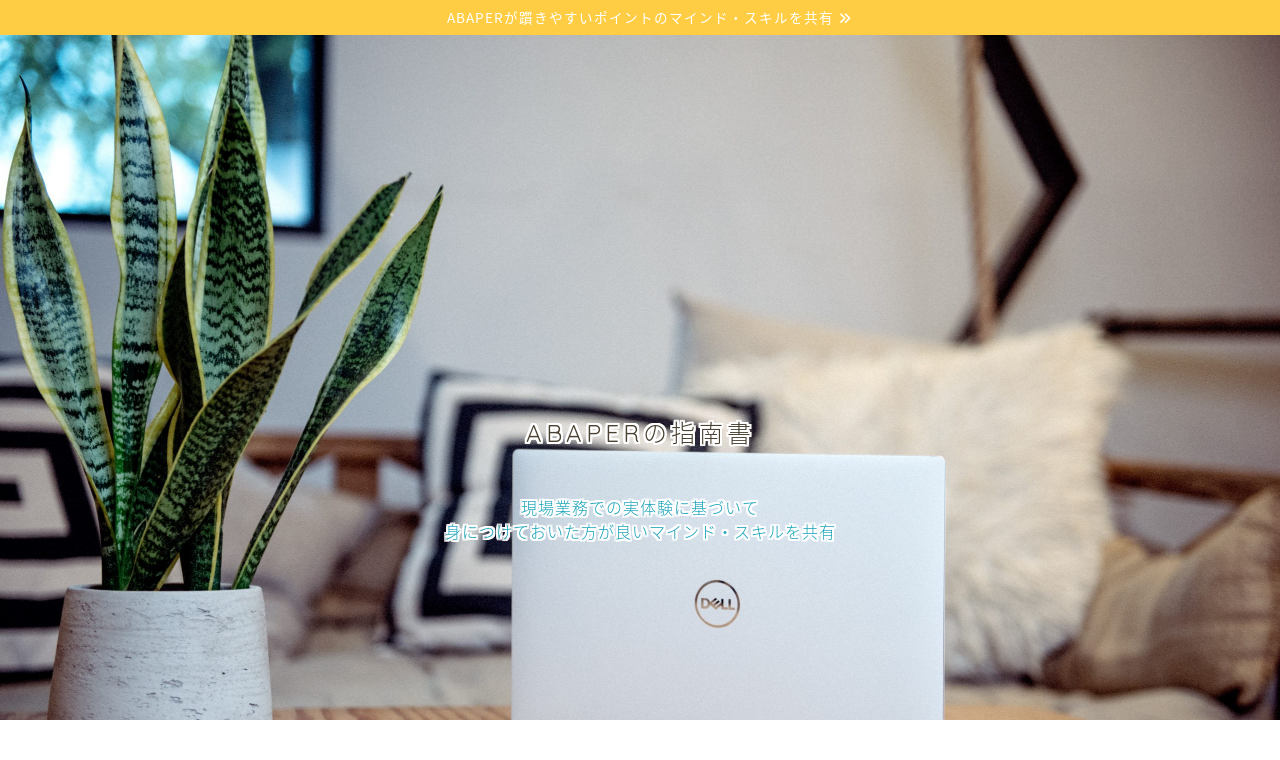

--- FILE ---
content_type: text/html; charset=UTF-8
request_url: https://ohitori-gurashi.com/page/2/
body_size: 15775
content:
<!DOCTYPE html>
<html lang="ja">
<head prefix="og: http://ogp.me/ns# fb: http://ogp.me/ns/fb# article: http://ogp.me/ns/article#">
<meta charset="utf-8">
<meta http-equiv="X-UA-Compatible" content="IE=edge">
<meta name="viewport" content="width=device-width, initial-scale=1">
<!-- ここからOGP -->
<meta property="og:type" content="blog">
<meta property="og:title" content="ABAPERの指南書｜ABAPERが躓きやすい箇所を指南">
<meta property="og:url" content="https://ohitori-gurashi.com">
<meta property="og:description" content="">
<meta property="og:image" content="https://ohitori-gurashi.com/wp-content/uploads/2021/08/xps-uWFFw7leQNI-unsplash-scaled.jpg">
<meta property="og:site_name" content="ABAPERの指南書">
<meta property="fb:admins" content="">
<meta name="twitter:card" content="summary">
<!-- ここまでOGP --> 

<link rel="canonical" href="https://ohitori-gurashi.com">
<title>ABAPERの指南書｜ABAPERが躓きやすい箇所を指南</title>
<meta name='robots' content='max-image-preview:large' />
<link rel='dns-prefetch' href='//cdnjs.cloudflare.com' />
<link rel='dns-prefetch' href='//use.fontawesome.com' />
<link rel="alternate" type="application/rss+xml" title="ABAPERの指南書 &raquo; フィード" href="https://ohitori-gurashi.com/feed/" />
<link rel="alternate" type="application/rss+xml" title="ABAPERの指南書 &raquo; コメントフィード" href="https://ohitori-gurashi.com/comments/feed/" />
<script type="text/javascript">
/* <![CDATA[ */
window._wpemojiSettings = {"baseUrl":"https:\/\/s.w.org\/images\/core\/emoji\/15.0.3\/72x72\/","ext":".png","svgUrl":"https:\/\/s.w.org\/images\/core\/emoji\/15.0.3\/svg\/","svgExt":".svg","source":{"concatemoji":"https:\/\/ohitori-gurashi.com\/wp-includes\/js\/wp-emoji-release.min.js?ver=6.5.7"}};
/*! This file is auto-generated */
!function(i,n){var o,s,e;function c(e){try{var t={supportTests:e,timestamp:(new Date).valueOf()};sessionStorage.setItem(o,JSON.stringify(t))}catch(e){}}function p(e,t,n){e.clearRect(0,0,e.canvas.width,e.canvas.height),e.fillText(t,0,0);var t=new Uint32Array(e.getImageData(0,0,e.canvas.width,e.canvas.height).data),r=(e.clearRect(0,0,e.canvas.width,e.canvas.height),e.fillText(n,0,0),new Uint32Array(e.getImageData(0,0,e.canvas.width,e.canvas.height).data));return t.every(function(e,t){return e===r[t]})}function u(e,t,n){switch(t){case"flag":return n(e,"\ud83c\udff3\ufe0f\u200d\u26a7\ufe0f","\ud83c\udff3\ufe0f\u200b\u26a7\ufe0f")?!1:!n(e,"\ud83c\uddfa\ud83c\uddf3","\ud83c\uddfa\u200b\ud83c\uddf3")&&!n(e,"\ud83c\udff4\udb40\udc67\udb40\udc62\udb40\udc65\udb40\udc6e\udb40\udc67\udb40\udc7f","\ud83c\udff4\u200b\udb40\udc67\u200b\udb40\udc62\u200b\udb40\udc65\u200b\udb40\udc6e\u200b\udb40\udc67\u200b\udb40\udc7f");case"emoji":return!n(e,"\ud83d\udc26\u200d\u2b1b","\ud83d\udc26\u200b\u2b1b")}return!1}function f(e,t,n){var r="undefined"!=typeof WorkerGlobalScope&&self instanceof WorkerGlobalScope?new OffscreenCanvas(300,150):i.createElement("canvas"),a=r.getContext("2d",{willReadFrequently:!0}),o=(a.textBaseline="top",a.font="600 32px Arial",{});return e.forEach(function(e){o[e]=t(a,e,n)}),o}function t(e){var t=i.createElement("script");t.src=e,t.defer=!0,i.head.appendChild(t)}"undefined"!=typeof Promise&&(o="wpEmojiSettingsSupports",s=["flag","emoji"],n.supports={everything:!0,everythingExceptFlag:!0},e=new Promise(function(e){i.addEventListener("DOMContentLoaded",e,{once:!0})}),new Promise(function(t){var n=function(){try{var e=JSON.parse(sessionStorage.getItem(o));if("object"==typeof e&&"number"==typeof e.timestamp&&(new Date).valueOf()<e.timestamp+604800&&"object"==typeof e.supportTests)return e.supportTests}catch(e){}return null}();if(!n){if("undefined"!=typeof Worker&&"undefined"!=typeof OffscreenCanvas&&"undefined"!=typeof URL&&URL.createObjectURL&&"undefined"!=typeof Blob)try{var e="postMessage("+f.toString()+"("+[JSON.stringify(s),u.toString(),p.toString()].join(",")+"));",r=new Blob([e],{type:"text/javascript"}),a=new Worker(URL.createObjectURL(r),{name:"wpTestEmojiSupports"});return void(a.onmessage=function(e){c(n=e.data),a.terminate(),t(n)})}catch(e){}c(n=f(s,u,p))}t(n)}).then(function(e){for(var t in e)n.supports[t]=e[t],n.supports.everything=n.supports.everything&&n.supports[t],"flag"!==t&&(n.supports.everythingExceptFlag=n.supports.everythingExceptFlag&&n.supports[t]);n.supports.everythingExceptFlag=n.supports.everythingExceptFlag&&!n.supports.flag,n.DOMReady=!1,n.readyCallback=function(){n.DOMReady=!0}}).then(function(){return e}).then(function(){var e;n.supports.everything||(n.readyCallback(),(e=n.source||{}).concatemoji?t(e.concatemoji):e.wpemoji&&e.twemoji&&(t(e.twemoji),t(e.wpemoji)))}))}((window,document),window._wpemojiSettings);
/* ]]> */
</script>
<link rel='stylesheet' id='urvanov_syntax_highlighter-css' href='https://ohitori-gurashi.com/wp-content/plugins/urvanov-syntax-highlighter/css/min/urvanov_syntax_highlighter.min.css?ver=2.8.36' type='text/css' media='all' />
<link rel='stylesheet' id='crayon-theme-classic-css' href='https://ohitori-gurashi.com/wp-content/plugins/urvanov-syntax-highlighter/themes/classic/classic.css?ver=2.8.36' type='text/css' media='all' />
<link rel='stylesheet' id='crayon-font-monaco-css' href='https://ohitori-gurashi.com/wp-content/plugins/urvanov-syntax-highlighter/fonts/monaco.css?ver=2.8.36' type='text/css' media='all' />
<style id='wp-emoji-styles-inline-css' type='text/css'>

	img.wp-smiley, img.emoji {
		display: inline !important;
		border: none !important;
		box-shadow: none !important;
		height: 1em !important;
		width: 1em !important;
		margin: 0 0.07em !important;
		vertical-align: -0.1em !important;
		background: none !important;
		padding: 0 !important;
	}
</style>
<link rel='stylesheet' id='wp-block-library-css' href='https://ohitori-gurashi.com/wp-includes/css/dist/block-library/style.min.css?ver=6.5.7' type='text/css' media='all' />
<style id='classic-theme-styles-inline-css' type='text/css'>
/*! This file is auto-generated */
.wp-block-button__link{color:#fff;background-color:#32373c;border-radius:9999px;box-shadow:none;text-decoration:none;padding:calc(.667em + 2px) calc(1.333em + 2px);font-size:1.125em}.wp-block-file__button{background:#32373c;color:#fff;text-decoration:none}
</style>
<style id='global-styles-inline-css' type='text/css'>
body{--wp--preset--color--black: #000000;--wp--preset--color--cyan-bluish-gray: #abb8c3;--wp--preset--color--white: #ffffff;--wp--preset--color--pale-pink: #f78da7;--wp--preset--color--vivid-red: #cf2e2e;--wp--preset--color--luminous-vivid-orange: #ff6900;--wp--preset--color--luminous-vivid-amber: #fcb900;--wp--preset--color--light-green-cyan: #7bdcb5;--wp--preset--color--vivid-green-cyan: #00d084;--wp--preset--color--pale-cyan-blue: #8ed1fc;--wp--preset--color--vivid-cyan-blue: #0693e3;--wp--preset--color--vivid-purple: #9b51e0;--wp--preset--gradient--vivid-cyan-blue-to-vivid-purple: linear-gradient(135deg,rgba(6,147,227,1) 0%,rgb(155,81,224) 100%);--wp--preset--gradient--light-green-cyan-to-vivid-green-cyan: linear-gradient(135deg,rgb(122,220,180) 0%,rgb(0,208,130) 100%);--wp--preset--gradient--luminous-vivid-amber-to-luminous-vivid-orange: linear-gradient(135deg,rgba(252,185,0,1) 0%,rgba(255,105,0,1) 100%);--wp--preset--gradient--luminous-vivid-orange-to-vivid-red: linear-gradient(135deg,rgba(255,105,0,1) 0%,rgb(207,46,46) 100%);--wp--preset--gradient--very-light-gray-to-cyan-bluish-gray: linear-gradient(135deg,rgb(238,238,238) 0%,rgb(169,184,195) 100%);--wp--preset--gradient--cool-to-warm-spectrum: linear-gradient(135deg,rgb(74,234,220) 0%,rgb(151,120,209) 20%,rgb(207,42,186) 40%,rgb(238,44,130) 60%,rgb(251,105,98) 80%,rgb(254,248,76) 100%);--wp--preset--gradient--blush-light-purple: linear-gradient(135deg,rgb(255,206,236) 0%,rgb(152,150,240) 100%);--wp--preset--gradient--blush-bordeaux: linear-gradient(135deg,rgb(254,205,165) 0%,rgb(254,45,45) 50%,rgb(107,0,62) 100%);--wp--preset--gradient--luminous-dusk: linear-gradient(135deg,rgb(255,203,112) 0%,rgb(199,81,192) 50%,rgb(65,88,208) 100%);--wp--preset--gradient--pale-ocean: linear-gradient(135deg,rgb(255,245,203) 0%,rgb(182,227,212) 50%,rgb(51,167,181) 100%);--wp--preset--gradient--electric-grass: linear-gradient(135deg,rgb(202,248,128) 0%,rgb(113,206,126) 100%);--wp--preset--gradient--midnight: linear-gradient(135deg,rgb(2,3,129) 0%,rgb(40,116,252) 100%);--wp--preset--font-size--small: 13px;--wp--preset--font-size--medium: 20px;--wp--preset--font-size--large: 36px;--wp--preset--font-size--x-large: 42px;--wp--preset--spacing--20: 0.44rem;--wp--preset--spacing--30: 0.67rem;--wp--preset--spacing--40: 1rem;--wp--preset--spacing--50: 1.5rem;--wp--preset--spacing--60: 2.25rem;--wp--preset--spacing--70: 3.38rem;--wp--preset--spacing--80: 5.06rem;--wp--preset--shadow--natural: 6px 6px 9px rgba(0, 0, 0, 0.2);--wp--preset--shadow--deep: 12px 12px 50px rgba(0, 0, 0, 0.4);--wp--preset--shadow--sharp: 6px 6px 0px rgba(0, 0, 0, 0.2);--wp--preset--shadow--outlined: 6px 6px 0px -3px rgba(255, 255, 255, 1), 6px 6px rgba(0, 0, 0, 1);--wp--preset--shadow--crisp: 6px 6px 0px rgba(0, 0, 0, 1);}:where(.is-layout-flex){gap: 0.5em;}:where(.is-layout-grid){gap: 0.5em;}body .is-layout-flex{display: flex;}body .is-layout-flex{flex-wrap: wrap;align-items: center;}body .is-layout-flex > *{margin: 0;}body .is-layout-grid{display: grid;}body .is-layout-grid > *{margin: 0;}:where(.wp-block-columns.is-layout-flex){gap: 2em;}:where(.wp-block-columns.is-layout-grid){gap: 2em;}:where(.wp-block-post-template.is-layout-flex){gap: 1.25em;}:where(.wp-block-post-template.is-layout-grid){gap: 1.25em;}.has-black-color{color: var(--wp--preset--color--black) !important;}.has-cyan-bluish-gray-color{color: var(--wp--preset--color--cyan-bluish-gray) !important;}.has-white-color{color: var(--wp--preset--color--white) !important;}.has-pale-pink-color{color: var(--wp--preset--color--pale-pink) !important;}.has-vivid-red-color{color: var(--wp--preset--color--vivid-red) !important;}.has-luminous-vivid-orange-color{color: var(--wp--preset--color--luminous-vivid-orange) !important;}.has-luminous-vivid-amber-color{color: var(--wp--preset--color--luminous-vivid-amber) !important;}.has-light-green-cyan-color{color: var(--wp--preset--color--light-green-cyan) !important;}.has-vivid-green-cyan-color{color: var(--wp--preset--color--vivid-green-cyan) !important;}.has-pale-cyan-blue-color{color: var(--wp--preset--color--pale-cyan-blue) !important;}.has-vivid-cyan-blue-color{color: var(--wp--preset--color--vivid-cyan-blue) !important;}.has-vivid-purple-color{color: var(--wp--preset--color--vivid-purple) !important;}.has-black-background-color{background-color: var(--wp--preset--color--black) !important;}.has-cyan-bluish-gray-background-color{background-color: var(--wp--preset--color--cyan-bluish-gray) !important;}.has-white-background-color{background-color: var(--wp--preset--color--white) !important;}.has-pale-pink-background-color{background-color: var(--wp--preset--color--pale-pink) !important;}.has-vivid-red-background-color{background-color: var(--wp--preset--color--vivid-red) !important;}.has-luminous-vivid-orange-background-color{background-color: var(--wp--preset--color--luminous-vivid-orange) !important;}.has-luminous-vivid-amber-background-color{background-color: var(--wp--preset--color--luminous-vivid-amber) !important;}.has-light-green-cyan-background-color{background-color: var(--wp--preset--color--light-green-cyan) !important;}.has-vivid-green-cyan-background-color{background-color: var(--wp--preset--color--vivid-green-cyan) !important;}.has-pale-cyan-blue-background-color{background-color: var(--wp--preset--color--pale-cyan-blue) !important;}.has-vivid-cyan-blue-background-color{background-color: var(--wp--preset--color--vivid-cyan-blue) !important;}.has-vivid-purple-background-color{background-color: var(--wp--preset--color--vivid-purple) !important;}.has-black-border-color{border-color: var(--wp--preset--color--black) !important;}.has-cyan-bluish-gray-border-color{border-color: var(--wp--preset--color--cyan-bluish-gray) !important;}.has-white-border-color{border-color: var(--wp--preset--color--white) !important;}.has-pale-pink-border-color{border-color: var(--wp--preset--color--pale-pink) !important;}.has-vivid-red-border-color{border-color: var(--wp--preset--color--vivid-red) !important;}.has-luminous-vivid-orange-border-color{border-color: var(--wp--preset--color--luminous-vivid-orange) !important;}.has-luminous-vivid-amber-border-color{border-color: var(--wp--preset--color--luminous-vivid-amber) !important;}.has-light-green-cyan-border-color{border-color: var(--wp--preset--color--light-green-cyan) !important;}.has-vivid-green-cyan-border-color{border-color: var(--wp--preset--color--vivid-green-cyan) !important;}.has-pale-cyan-blue-border-color{border-color: var(--wp--preset--color--pale-cyan-blue) !important;}.has-vivid-cyan-blue-border-color{border-color: var(--wp--preset--color--vivid-cyan-blue) !important;}.has-vivid-purple-border-color{border-color: var(--wp--preset--color--vivid-purple) !important;}.has-vivid-cyan-blue-to-vivid-purple-gradient-background{background: var(--wp--preset--gradient--vivid-cyan-blue-to-vivid-purple) !important;}.has-light-green-cyan-to-vivid-green-cyan-gradient-background{background: var(--wp--preset--gradient--light-green-cyan-to-vivid-green-cyan) !important;}.has-luminous-vivid-amber-to-luminous-vivid-orange-gradient-background{background: var(--wp--preset--gradient--luminous-vivid-amber-to-luminous-vivid-orange) !important;}.has-luminous-vivid-orange-to-vivid-red-gradient-background{background: var(--wp--preset--gradient--luminous-vivid-orange-to-vivid-red) !important;}.has-very-light-gray-to-cyan-bluish-gray-gradient-background{background: var(--wp--preset--gradient--very-light-gray-to-cyan-bluish-gray) !important;}.has-cool-to-warm-spectrum-gradient-background{background: var(--wp--preset--gradient--cool-to-warm-spectrum) !important;}.has-blush-light-purple-gradient-background{background: var(--wp--preset--gradient--blush-light-purple) !important;}.has-blush-bordeaux-gradient-background{background: var(--wp--preset--gradient--blush-bordeaux) !important;}.has-luminous-dusk-gradient-background{background: var(--wp--preset--gradient--luminous-dusk) !important;}.has-pale-ocean-gradient-background{background: var(--wp--preset--gradient--pale-ocean) !important;}.has-electric-grass-gradient-background{background: var(--wp--preset--gradient--electric-grass) !important;}.has-midnight-gradient-background{background: var(--wp--preset--gradient--midnight) !important;}.has-small-font-size{font-size: var(--wp--preset--font-size--small) !important;}.has-medium-font-size{font-size: var(--wp--preset--font-size--medium) !important;}.has-large-font-size{font-size: var(--wp--preset--font-size--large) !important;}.has-x-large-font-size{font-size: var(--wp--preset--font-size--x-large) !important;}
.wp-block-navigation a:where(:not(.wp-element-button)){color: inherit;}
:where(.wp-block-post-template.is-layout-flex){gap: 1.25em;}:where(.wp-block-post-template.is-layout-grid){gap: 1.25em;}
:where(.wp-block-columns.is-layout-flex){gap: 2em;}:where(.wp-block-columns.is-layout-grid){gap: 2em;}
.wp-block-pullquote{font-size: 1.5em;line-height: 1.6;}
</style>
<link rel='stylesheet' id='toc-screen-css' href='https://ohitori-gurashi.com/wp-content/plugins/table-of-contents-plus/screen.min.css?ver=2411.1' type='text/css' media='all' />
<link rel='stylesheet' id='theme-style-css' href='https://ohitori-gurashi.com/wp-content/themes/jin/style.css?ver=6.5.7' type='text/css' media='all' />
<link rel='stylesheet' id='fontawesome-style-css' href='https://use.fontawesome.com/releases/v5.6.3/css/all.css?ver=6.5.7' type='text/css' media='all' />
<link rel='stylesheet' id='swiper-style-css' href='https://cdnjs.cloudflare.com/ajax/libs/Swiper/4.0.7/css/swiper.min.css?ver=6.5.7' type='text/css' media='all' />
<style id='akismet-widget-style-inline-css' type='text/css'>

			.a-stats {
				--akismet-color-mid-green: #357b49;
				--akismet-color-white: #fff;
				--akismet-color-light-grey: #f6f7f7;

				max-width: 350px;
				width: auto;
			}

			.a-stats * {
				all: unset;
				box-sizing: border-box;
			}

			.a-stats strong {
				font-weight: 600;
			}

			.a-stats a.a-stats__link,
			.a-stats a.a-stats__link:visited,
			.a-stats a.a-stats__link:active {
				background: var(--akismet-color-mid-green);
				border: none;
				box-shadow: none;
				border-radius: 8px;
				color: var(--akismet-color-white);
				cursor: pointer;
				display: block;
				font-family: -apple-system, BlinkMacSystemFont, 'Segoe UI', 'Roboto', 'Oxygen-Sans', 'Ubuntu', 'Cantarell', 'Helvetica Neue', sans-serif;
				font-weight: 500;
				padding: 12px;
				text-align: center;
				text-decoration: none;
				transition: all 0.2s ease;
			}

			/* Extra specificity to deal with TwentyTwentyOne focus style */
			.widget .a-stats a.a-stats__link:focus {
				background: var(--akismet-color-mid-green);
				color: var(--akismet-color-white);
				text-decoration: none;
			}

			.a-stats a.a-stats__link:hover {
				filter: brightness(110%);
				box-shadow: 0 4px 12px rgba(0, 0, 0, 0.06), 0 0 2px rgba(0, 0, 0, 0.16);
			}

			.a-stats .count {
				color: var(--akismet-color-white);
				display: block;
				font-size: 1.5em;
				line-height: 1.4;
				padding: 0 13px;
				white-space: nowrap;
			}
		
</style>
<script type="text/javascript" src="https://ohitori-gurashi.com/wp-includes/js/jquery/jquery.min.js?ver=3.7.1" id="jquery-core-js"></script>
<script type="text/javascript" src="https://ohitori-gurashi.com/wp-includes/js/jquery/jquery-migrate.min.js?ver=3.4.1" id="jquery-migrate-js"></script>
<script type="text/javascript" id="urvanov_syntax_highlighter_js-js-extra">
/* <![CDATA[ */
var UrvanovSyntaxHighlighterSyntaxSettings = {"version":"2.8.36","is_admin":"0","ajaxurl":"https:\/\/ohitori-gurashi.com\/wp-admin\/admin-ajax.php","prefix":"urvanov-syntax-highlighter-","setting":"urvanov-syntax-highlighter-setting","selected":"urvanov-syntax-highlighter-setting-selected","changed":"urvanov-syntax-highlighter-setting-changed","special":"urvanov-syntax-highlighter-setting-special","orig_value":"data-orig-value","debug":""};
var UrvanovSyntaxHighlighterSyntaxStrings = {"copy":"Copied to the clipboard","minimize":"Click To Expand Code"};
/* ]]> */
</script>
<script type="text/javascript" src="https://ohitori-gurashi.com/wp-content/plugins/urvanov-syntax-highlighter/js/min/urvanov_syntax_highlighter.min.js?ver=2.8.36" id="urvanov_syntax_highlighter_js-js"></script>
<link rel="https://api.w.org/" href="https://ohitori-gurashi.com/wp-json/" />	<style type="text/css">
		#wrapper {
			background-color: #ffffff;
			background-image: url();
					}

		.related-entry-headline-text span:before,
		#comment-title span:before,
		#reply-title span:before {
			background-color: #f26d6d;
			border-color: #f26d6d !important;
		}

		#breadcrumb:after,
		#page-top a {
			background-color: #93d8cf;
		}

		footer {
			background-color: #93d8cf;
		}

		.footer-inner a,
		#copyright,
		#copyright-center {
			border-color: #ffffff !important;
			color: #ffffff !important;
		}

		#footer-widget-area {
			border-color: #ffffff !important;
		}

		.page-top-footer a {
			color: #93d8cf !important;
		}

		#breadcrumb ul li,
		#breadcrumb ul li a {
			color: #93d8cf !important;
		}

		body,
		a,
		a:link,
		a:visited,
		.my-profile,
		.widgettitle,
		.tabBtn-mag label {
			color: #7a6e71;
		}

		a:hover {
			color: #ff7e28;
		}

		.widget_nav_menu ul>li>a:before,
		.widget_categories ul>li>a:before,
		.widget_pages ul>li>a:before,
		.widget_recent_entries ul>li>a:before,
		.widget_archive ul>li>a:before,
		.widget_archive form:after,
		.widget_categories form:after,
		.widget_nav_menu ul>li>ul.sub-menu>li>a:before,
		.widget_categories ul>li>.children>li>a:before,
		.widget_pages ul>li>.children>li>a:before,
		.widget_nav_menu ul>li>ul.sub-menu>li>ul.sub-menu li>a:before,
		.widget_categories ul>li>.children>li>.children li>a:before,
		.widget_pages ul>li>.children>li>.children li>a:before {
			color: #f26d6d;
		}

		.widget_nav_menu ul .sub-menu .sub-menu li a:before {
			background-color: #7a6e71 !important;
		}
		.d--labeling-act-border{
			border-color: rgba(122,110,113,0.18);
		}
		.c--labeling-act.d--labeling-act-solid{
			background-color: rgba(122,110,113,0.06);
		}
		.a--labeling-act{
			color: rgba(122,110,113,0.6);
		}
		.a--labeling-small-act span{
			background-color: rgba(122,110,113,0.21);
		}
		.c--labeling-act.d--labeling-act-strong{
			background-color: rgba(122,110,113,0.045);
		}
		.d--labeling-act-strong .a--labeling-act{
			color: rgba(122,110,113,0.75);
		}


		footer .footer-widget,
		footer .footer-widget a,
		footer .footer-widget ul li,
		.footer-widget.widget_nav_menu ul>li>a:before,
		.footer-widget.widget_categories ul>li>a:before,
		.footer-widget.widget_recent_entries ul>li>a:before,
		.footer-widget.widget_pages ul>li>a:before,
		.footer-widget.widget_archive ul>li>a:before,
		footer .widget_tag_cloud .tagcloud a:before {
			color: #ffffff !important;
			border-color: #ffffff !important;
		}

		footer .footer-widget .widgettitle {
			color: #ffffff !important;
			border-color: #7dd8c7 !important;
		}

		footer .widget_nav_menu ul .children .children li a:before,
		footer .widget_categories ul .children .children li a:before,
		footer .widget_nav_menu ul .sub-menu .sub-menu li a:before {
			background-color: #ffffff !important;
		}

		#drawernav a:hover,
		.post-list-title,
		#prev-next p,
		#toc_container .toc_list li a {
			color: #7a6e71 !important;
		}

		#header-box {
			background-color: #7dd8c7;
		}

		@media (min-width: 768px) {
			.top-image-meta {
				margin-top: calc(0px - 30px);
			}
		}

		@media (min-width: 1200px) {
			.top-image-meta {
				margin-top: calc(0px);
			}
		}

		.pickup-contents:before {
			background-color: #7dd8c7 !important;
		}

		.main-image-text {
			color: #494131;
		}

		.main-image-text-sub {
			color: #16a2b7;
		}

		@media (min-width: 481px) {
			#site-info {
				padding-top: 40px !important;
				padding-bottom: 40px !important;
			}
		}

		#site-info span a {
			color: #ffffff !important;
		}

		#headmenu .headsns .line a svg {
			fill: #ffffff !important;
		}

		#headmenu .headsns a,
		#headmenu {
			color: #ffffff !important;
			border-color: #ffffff !important;
		}

		.profile-follow .line-sns a svg {
			fill: #f26d6d !important;
		}

		.profile-follow .line-sns a:hover svg {
			fill: #7dd8c7 !important;
		}

		.profile-follow a {
			color: #f26d6d !important;
			border-color: #f26d6d !important;
		}

		.profile-follow a:hover,
		#headmenu .headsns a:hover {
			color: #7dd8c7 !important;
			border-color: #7dd8c7 !important;
		}

		.search-box:hover {
			color: #7dd8c7 !important;
			border-color: #7dd8c7 !important;
		}

		#header #headmenu .headsns .line a:hover svg {
			fill: #7dd8c7 !important;
		}

		.cps-icon-bar,
		#navtoggle:checked+.sp-menu-open .cps-icon-bar {
			background-color: #ffffff;
		}

		#nav-container {
			background-color: #ffffff;
		}

		.menu-box .menu-item svg {
			fill: #7a6e71;
		}

		#drawernav ul.menu-box>li>a,
		#drawernav2 ul.menu-box>li>a,
		#drawernav3 ul.menu-box>li>a,
		#drawernav4 ul.menu-box>li>a,
		#drawernav5 ul.menu-box>li>a,
		#drawernav ul.menu-box>li.menu-item-has-children:after,
		#drawernav2 ul.menu-box>li.menu-item-has-children:after,
		#drawernav3 ul.menu-box>li.menu-item-has-children:after,
		#drawernav4 ul.menu-box>li.menu-item-has-children:after,
		#drawernav5 ul.menu-box>li.menu-item-has-children:after {
			color: #7a6e71 !important;
		}

		#drawernav ul.menu-box li a,
		#drawernav2 ul.menu-box li a,
		#drawernav3 ul.menu-box li a,
		#drawernav4 ul.menu-box li a,
		#drawernav5 ul.menu-box li a {
			font-size: 20px !important;
		}

		#drawernav3 ul.menu-box>li {
			color: #7a6e71 !important;
		}

		#drawernav4 .menu-box>.menu-item>a:after,
		#drawernav3 .menu-box>.menu-item>a:after,
		#drawernav .menu-box>.menu-item>a:after {
			background-color: #7a6e71 !important;
		}

		#drawernav2 .menu-box>.menu-item:hover,
		#drawernav5 .menu-box>.menu-item:hover {
			border-top-color: #f26d6d !important;
		}

		.cps-info-bar a {
			background-color: #ffcd44 !important;
		}

		@media (min-width: 768px) {
			.post-list-mag .post-list-item:not(:nth-child(2n)) {
				margin-right: 2.6%;
			}
		}

		@media (min-width: 768px) {

			#tab-1:checked~.tabBtn-mag li [for="tab-1"]:after,
			#tab-2:checked~.tabBtn-mag li [for="tab-2"]:after,
			#tab-3:checked~.tabBtn-mag li [for="tab-3"]:after,
			#tab-4:checked~.tabBtn-mag li [for="tab-4"]:after {
				border-top-color: #f26d6d !important;
			}

			.tabBtn-mag label {
				border-bottom-color: #f26d6d !important;
			}
		}

		#tab-1:checked~.tabBtn-mag li [for="tab-1"],
		#tab-2:checked~.tabBtn-mag li [for="tab-2"],
		#tab-3:checked~.tabBtn-mag li [for="tab-3"],
		#tab-4:checked~.tabBtn-mag li [for="tab-4"],
		#prev-next a.next:after,
		#prev-next a.prev:after,
		.more-cat-button a:hover span:before {
			background-color: #f26d6d !important;
		}


		.swiper-slide .post-list-cat,
		.post-list-mag .post-list-cat,
		.post-list-mag3col .post-list-cat,
		.post-list-mag-sp1col .post-list-cat,
		.swiper-pagination-bullet-active,
		.pickup-cat,
		.post-list .post-list-cat,
		#breadcrumb .bcHome a:hover span:before,
		.popular-item:nth-child(1) .pop-num,
		.popular-item:nth-child(2) .pop-num,
		.popular-item:nth-child(3) .pop-num {
			background-color: #7dd8c7 !important;
		}

		.sidebar-btn a,
		.profile-sns-menu {
			background-color: #7dd8c7 !important;
		}

		.sp-sns-menu a,
		.pickup-contents-box a:hover .pickup-title {
			border-color: #f26d6d !important;
			color: #f26d6d !important;
		}

		.pro-line svg {
			fill: #f26d6d !important;
		}

		.cps-post-cat a,
		.meta-cat,
		.popular-cat {
			background-color: #7dd8c7 !important;
			border-color: #7dd8c7 !important;
		}

		.tagicon,
		.tag-box a,
		#toc_container .toc_list>li,
		#toc_container .toc_title {
			color: #f26d6d !important;
		}

		.widget_tag_cloud a::before {
			color: #7a6e71 !important;
		}

		.tag-box a,
		#toc_container:before {
			border-color: #f26d6d !important;
		}

		.cps-post-cat a:hover {
			color: #ff7e28 !important;
		}

		.pagination li:not([class*="current"]) a:hover,
		.widget_tag_cloud a:hover {
			background-color: #f26d6d !important;
		}

		.pagination li:not([class*="current"]) a:hover {
			opacity: 0.5 !important;
		}

		.pagination li.current a {
			background-color: #f26d6d !important;
			border-color: #f26d6d !important;
		}

		.nextpage a:hover span {
			color: #f26d6d !important;
			border-color: #f26d6d !important;
		}

		.cta-content:before {
			background-color: #fff2f5 !important;
		}

		.cta-text,
		.info-title {
			color: #7a6e71 !important;
		}

		#footer-widget-area.footer_style1 .widgettitle {
			border-color: #7dd8c7 !important;
		}

		.sidebar_style1 .widgettitle,
		.sidebar_style5 .widgettitle {
			border-color: #f26d6d !important;
		}

		.sidebar_style2 .widgettitle,
		.sidebar_style4 .widgettitle,
		.sidebar_style6 .widgettitle,
		#home-bottom-widget .widgettitle,
		#home-top-widget .widgettitle,
		#post-bottom-widget .widgettitle,
		#post-top-widget .widgettitle {
			background-color: #f26d6d !important;
		}

		#home-bottom-widget .widget_search .search-box input[type="submit"],
		#home-top-widget .widget_search .search-box input[type="submit"],
		#post-bottom-widget .widget_search .search-box input[type="submit"],
		#post-top-widget .widget_search .search-box input[type="submit"] {
			background-color: #7dd8c7 !important;
		}

		.tn-logo-size {
			font-size: 240% !important;
		}

		@media (min-width: 481px) {
			.tn-logo-size img {
				width: calc(240%*0.5) !important;
			}
		}

		@media (min-width: 768px) {
			.tn-logo-size img {
				width: calc(240%*2.2) !important;
			}
		}

		@media (min-width: 1200px) {
			.tn-logo-size img {
				width: 240% !important;
			}
		}

		.sp-logo-size {
			font-size: 140% !important;
		}

		.sp-logo-size img {
			width: 140% !important;
		}

		.cps-post-main ul>li:before,
		.cps-post-main ol>li:before {
			background-color: #7dd8c7 !important;
		}

		.profile-card .profile-title {
			background-color: #f26d6d !important;
		}

		.profile-card {
			border-color: #f26d6d !important;
		}

		.cps-post-main a {
			color: #42bfb6;
		}

		.cps-post-main .marker {
			background: -webkit-linear-gradient(transparent 80%, #c3f7f2 0%);
			background: linear-gradient(transparent 80%, #c3f7f2 0%);
		}

		.cps-post-main .marker2 {
			background: -webkit-linear-gradient(transparent 80%, #ffe8f0 0%);
			background: linear-gradient(transparent 80%, #ffe8f0 0%);
		}

		.cps-post-main .jic-sc {
			color: #e9546b;
		}


		.simple-box1 {
			border-color: #ef9b9b !important;
		}

		.simple-box2 {
			border-color: #f2bf7d !important;
		}

		.simple-box3 {
			border-color: #b5e28a !important;
		}

		.simple-box4 {
			border-color: #7badd8 !important;
		}

		.simple-box4:before {
			background-color: #7badd8;
		}

		.simple-box5 {
			border-color: #e896c7 !important;
		}

		.simple-box5:before {
			background-color: #e896c7;
		}

		.simple-box6 {
			background-color: #fffdef !important;
		}

		.simple-box7 {
			border-color: #def1f9 !important;
		}

		.simple-box7:before {
			background-color: #def1f9 !important;
		}

		.simple-box8 {
			border-color: #96ddc1 !important;
		}

		.simple-box8:before {
			background-color: #96ddc1 !important;
		}

		.simple-box9:before {
			background-color: #e1c0e8 !important;
		}

		.simple-box9:after {
			border-color: #e1c0e8 #e1c0e8 #fff #fff !important;
		}

		.kaisetsu-box1:before,
		.kaisetsu-box1-title {
			background-color: #ffb49e !important;
		}

		.kaisetsu-box2 {
			border-color: #89c2f4 !important;
		}

		.kaisetsu-box2-title {
			background-color: #89c2f4 !important;
		}

		.kaisetsu-box4 {
			border-color: #ea91a9 !important;
		}

		.kaisetsu-box4-title {
			background-color: #ea91a9 !important;
		}

		.kaisetsu-box5:before {
			background-color: #57b3ba !important;
		}

		.kaisetsu-box5-title {
			background-color: #57b3ba !important;
		}

		.concept-box1 {
			border-color: #85db8f !important;
		}

		.concept-box1:after {
			background-color: #85db8f !important;
		}

		.concept-box1:before {
			content: "ポイント" !important;
			color: #85db8f !important;
		}

		.concept-box2 {
			border-color: #f7cf6a !important;
		}

		.concept-box2:after {
			background-color: #f7cf6a !important;
		}

		.concept-box2:before {
			content: "注意点" !important;
			color: #f7cf6a !important;
		}

		.concept-box3 {
			border-color: #86cee8 !important;
		}

		.concept-box3:after {
			background-color: #86cee8 !important;
		}

		.concept-box3:before {
			content: "良い例" !important;
			color: #86cee8 !important;
		}

		.concept-box4 {
			border-color: #ed8989 !important;
		}

		.concept-box4:after {
			background-color: #ed8989 !important;
		}

		.concept-box4:before {
			content: "悪い例" !important;
			color: #ed8989 !important;
		}

		.concept-box5 {
			border-color: #9e9e9e !important;
		}

		.concept-box5:after {
			background-color: #9e9e9e !important;
		}

		.concept-box5:before {
			content: "参考" !important;
			color: #9e9e9e !important;
		}

		.concept-box6 {
			border-color: #8eaced !important;
		}

		.concept-box6:after {
			background-color: #8eaced !important;
		}

		.concept-box6:before {
			content: "メモ" !important;
			color: #8eaced !important;
		}

		.innerlink-box1,
		.blog-card {
			border-color: #ff7e28 !important;
		}

		.innerlink-box1-title {
			background-color: #ff7e28 !important;
			border-color: #ff7e28 !important;
		}

		.innerlink-box1:before,
		.blog-card-hl-box {
			background-color: #ff7e28 !important;
		}

		.jin-ac-box01-title::after {
			color: #f26d6d;
		}

		.color-button01 a,
		.color-button01 a:hover,
		.color-button01:before {
			background-color: #52ddcf !important;
		}

		.top-image-btn-color a,
		.top-image-btn-color a:hover,
		.top-image-btn-color:before {
			background-color: #ffcd44 !important;
		}

		.color-button02 a,
		.color-button02 a:hover,
		.color-button02:before {
			background-color: #ff7e28 !important;
		}

		.color-button01-big a,
		.color-button01-big a:hover,
		.color-button01-big:before {
			background-color: #dd305e !important;
		}

		.color-button01-big a,
		.color-button01-big:before {
			border-radius: 5px !important;
		}

		.color-button01-big a {
			padding-top: 20px !important;
			padding-bottom: 20px !important;
		}

		.color-button02-big a,
		.color-button02-big a:hover,
		.color-button02-big:before {
			background-color: #c0ea85 !important;
		}

		.color-button02-big a,
		.color-button02-big:before {
			border-radius: 40px !important;
		}

		.color-button02-big a {
			padding-top: 20px !important;
			padding-bottom: 20px !important;
		}

		.color-button01-big {
			width: 75% !important;
		}

		.color-button02-big {
			width: 75% !important;
		}

		.top-image-btn-color:before,
		.color-button01:before,
		.color-button02:before,
		.color-button01-big:before,
		.color-button02-big:before {
			bottom: -1px;
			left: -1px;
			width: 100%;
			height: 100%;
			border-radius: 6px;
			box-shadow: 0px 1px 5px 0px rgba(0, 0, 0, 0.25);
			-webkit-transition: all .4s;
			transition: all .4s;
		}

		.top-image-btn-color a:hover,
		.color-button01 a:hover,
		.color-button02 a:hover,
		.color-button01-big a:hover,
		.color-button02-big a:hover {
			-webkit-transform: translateY(2px);
			transform: translateY(2px);
			-webkit-filter: brightness(0.95);
			filter: brightness(0.95);
		}

		.top-image-btn-color:hover:before,
		.color-button01:hover:before,
		.color-button02:hover:before,
		.color-button01-big:hover:before,
		.color-button02-big:hover:before {
			-webkit-transform: translateY(2px);
			transform: translateY(2px);
			box-shadow: none !important;
		}

		.h2-style01 h2,
		.h2-style02 h2:before,
		.h2-style03 h2,
		.h2-style04 h2:before,
		.h2-style05 h2,
		.h2-style07 h2:before,
		.h2-style07 h2:after,
		.h3-style03 h3:before,
		.h3-style02 h3:before,
		.h3-style05 h3:before,
		.h3-style07 h3:before,
		.h2-style08 h2:after,
		.h2-style10 h2:before,
		.h2-style10 h2:after,
		.h3-style02 h3:after,
		.h4-style02 h4:before {
			background-color: #f26d6d !important;
		}

		.h3-style01 h3,
		.h3-style04 h3,
		.h3-style05 h3,
		.h3-style06 h3,
		.h4-style01 h4,
		.h2-style02 h2,
		.h2-style08 h2,
		.h2-style08 h2:before,
		.h2-style09 h2,
		.h4-style03 h4 {
			border-color: #f26d6d !important;
		}

		.h2-style05 h2:before {
			border-top-color: #f26d6d !important;
		}

		.h2-style06 h2:before,
		.sidebar_style3 .widgettitle:after {
			background-image: linear-gradient(-45deg,
					transparent 25%,
					#f26d6d 25%,
					#f26d6d 50%,
					transparent 50%,
					transparent 75%,
					#f26d6d 75%,
					#f26d6d);
		}

		.jin-h2-icons.h2-style02 h2 .jic:before,
		.jin-h2-icons.h2-style04 h2 .jic:before,
		.jin-h2-icons.h2-style06 h2 .jic:before,
		.jin-h2-icons.h2-style07 h2 .jic:before,
		.jin-h2-icons.h2-style08 h2 .jic:before,
		.jin-h2-icons.h2-style09 h2 .jic:before,
		.jin-h2-icons.h2-style10 h2 .jic:before,
		.jin-h3-icons.h3-style01 h3 .jic:before,
		.jin-h3-icons.h3-style02 h3 .jic:before,
		.jin-h3-icons.h3-style03 h3 .jic:before,
		.jin-h3-icons.h3-style04 h3 .jic:before,
		.jin-h3-icons.h3-style05 h3 .jic:before,
		.jin-h3-icons.h3-style06 h3 .jic:before,
		.jin-h3-icons.h3-style07 h3 .jic:before,
		.jin-h4-icons.h4-style01 h4 .jic:before,
		.jin-h4-icons.h4-style02 h4 .jic:before,
		.jin-h4-icons.h4-style03 h4 .jic:before,
		.jin-h4-icons.h4-style04 h4 .jic:before {
			color: #f26d6d;
		}

		@media all and (-ms-high-contrast:none) {

			*::-ms-backdrop,
			.color-button01:before,
			.color-button02:before,
			.color-button01-big:before,
			.color-button02-big:before {
				background-color: #595857 !important;
			}
		}

		.jin-lp-h2 h2,
		.jin-lp-h2 h2 {
			background-color: transparent !important;
			border-color: transparent !important;
			color: #7a6e71 !important;
		}

		.jincolumn-h3style2 {
			border-color: #f26d6d !important;
		}

		.jinlph2-style1 h2:first-letter {
			color: #f26d6d !important;
		}

		.jinlph2-style2 h2,
		.jinlph2-style3 h2 {
			border-color: #f26d6d !important;
		}

		.jin-photo-title .jin-fusen1-down,
		.jin-photo-title .jin-fusen1-even,
		.jin-photo-title .jin-fusen1-up {
			border-left-color: #f26d6d;
		}

		.jin-photo-title .jin-fusen2,
		.jin-photo-title .jin-fusen3 {
			background-color: #f26d6d;
		}

		.jin-photo-title .jin-fusen2:before,
		.jin-photo-title .jin-fusen3:before {
			border-top-color: #f26d6d;
		}

		.has-huge-font-size {
			font-size: 42px !important;
		}

		.has-large-font-size {
			font-size: 36px !important;
		}

		.has-medium-font-size {
			font-size: 20px !important;
		}

		.has-normal-font-size {
			font-size: 16px !important;
		}

		.has-small-font-size {
			font-size: 13px !important;
		}
	</style>
<link rel="prev" href="https://ohitori-gurashi.com/" />
<link rel="next" href="https://ohitori-gurashi.com/page/3/" />
<link rel="icon" href="https://ohitori-gurashi.com/wp-content/uploads/2021/08/Abaper-の-指南書-150x150.png" sizes="32x32" />
<link rel="icon" href="https://ohitori-gurashi.com/wp-content/uploads/2021/08/Abaper-の-指南書-300x300.png" sizes="192x192" />
<link rel="apple-touch-icon" href="https://ohitori-gurashi.com/wp-content/uploads/2021/08/Abaper-の-指南書-300x300.png" />
<meta name="msapplication-TileImage" content="https://ohitori-gurashi.com/wp-content/uploads/2021/08/Abaper-の-指南書-300x300.png" />
		<style type="text/css" id="wp-custom-css">
			.widgettitle::first-letter{
	color:#dd305e;
}
.post-list-mag .post-list-item .post-list-inner .post-list-meta .post-list-cat, .post-list-mag3col .post-list-item .post-list-inner .post-list-meta .post-list-cat{
	opacity:0.75;
}

#breadcrumb:after{
	background-color:#ddd;
}
#breadcrumb ul li a,
#breadcrumb ul li,
#page-top a{
	color:rgba(0,0,0,0.5)!important;
}

@media (max-width: 767px) {
.headcopy{
	font-weight:200;
	font-size:0.6em;
	margin-top:10px;
	display:none;
}
}
@media (min-width: 768px) {
.headcopy{
	font-weight:100;
	font-size:0.6em;
	margin-top:30px;
}
}		</style>
			
<!--カエレバCSS-->
<!--アプリーチCSS-->

<!-- Global site tag (gtag.js) - Google Analytics -->
<script async src="https://www.googletagmanager.com/gtag/js?id=UA-118764243-2"></script>
<script>
  window.dataLayer = window.dataLayer || [];
  function gtag(){dataLayer.push(arguments);}
  gtag('js', new Date());

  gtag('config', 'UA-118764243-2');
</script>
<meta name="google-site-verification" content="YccFhB9z6DiYTt14oASPJ7Qt-7AHUfms23ZyCcNjfgY" />
</head>
<body class="home blog paged paged-2" id="nts-style">
<div id="wrapper">

		
	<div id="scroll-content" class="animate-off">
	
		<!--ヘッダー-->

									<div class="cps-info-bar animate-off">
			<a href=""><span>ABAPERが躓きやすいポイントのマインド・スキルを共有</span></a>
		</div>
		

	

	
	<!--ヘッダー画像-->
						<div id="main-image" class="main-image animate-off">
				
										<img src="https://ohitori-gurashi.com/wp-content/uploads/2021/08/xps-uWFFw7leQNI-unsplash-scaled.jpg" alt="メイン画面" />
			
		<div class="top-image-meta">
						<div class="main-image-text ef animate-off top-image-text-option-border"><p><font size="5">ABAPERの指南書</font></p></div>
									<div class="main-image-text-sub ef animate-off top-image-subtext-option-border"><p><font size="3">現場業務での実体験に基づいて<br>身につけておいた方が良いマインド・スキルを共有</font></p>
</div>
								</div>
				
</div>				<!--ヘッダー画像-->


	<!--グローバルナビゲーション layout1-->
	
	<div id="nav-container" class="header-style9-animate animate-off">
		<div class="header-style6-box">
			<div id="drawernav5" class="ef">
							</div>

			
			<div id="headmenu" class="header-style6">
				<span class="headsns tn_sns_off">
																					
											

				</span>
				<span class="headsearch tn_search_on">
					<form class="search-box" role="search" method="get" id="searchform" action="https://ohitori-gurashi.com/">
	<input type="search" placeholder="" class="text search-text" value="" name="s" id="s">
	<input type="submit" id="searchsubmit" value="&#xe931;">
</form>
				</span>
			</div>
				</div>
	</div>
		<!--グローバルナビゲーション layout1-->
		
		<!--ヘッダー-->

		<div class="clearfix"></div>

			
											
		
	<div id="contents">

		<!--メインコンテンツ-->
		
				
			<main id="main-contents" class="main-contents animate-off" itemscope itemtype="https://schema.org/Blog">
				
				
									<div class="toppost-list-box">
		<input type="radio" name="switch" id="tab-1" checked>
	<input type="radio" name="switch" id="tab-2">
	<input type="radio" name="switch" id="tab-3">
	<input type="radio" name="switch" id="tab-4">
	<input type="radio" name="switch" id="tab-5">
	<ul class="tabBtn-mag">
		<li><label for="tab-1">最新記事</label></li>
						<li><label for="tab-2">ABAP</label></li>
								<li><label for="tab-3">スキル</label></li>
								<li><label for="tab-4">マインド</label></li>
					</ul>
	<div class="toppost-list-box-inner">
	
		<div class="post-list basicstyle autoheight">
			
										
<article class="post-list-item" itemscope itemtype="https://schema.org/BlogPosting">
	<a class="post-list-link" rel="bookmark" href="https://ohitori-gurashi.com/fb_format/" itemprop='mainEntityOfPage'>
		<div class="post-list-inner">
			<div class="post-list-thumb" itemprop="image" itemscope itemtype="https://schema.org/ImageObject">
															<img src="https://ohitori-gurashi.com/wp-content/uploads/2021/11/note　ノート　記事見出し画像　アイキャッチのコピー2-640x360.jpg" class="attachment-small_size size-small_size wp-post-image" alt="" width ="314" height ="176" decoding="async" fetchpriority="high" />						<meta itemprop="url" content="https://ohitori-gurashi.com/wp-content/uploads/2021/11/note　ノート　記事見出し画像　アイキャッチのコピー2-640x360.jpg">
						<meta itemprop="width" content="480">
						<meta itemprop="height" content="270">
													
								<span class="post-list-cat category-general_account" style="background-color:!important;" itemprop="keywords">一般会計</span>
							</div>
			<div class="post-list-meta vcard">
				<h2 class="post-list-title entry-title" itemprop="headline">【SAP】全銀フォーマットについて</h2>
								<span class="writer fn" itemprop="author" itemscope itemtype="https://schema.org/Person"><span itemprop="name">ohitori</span></span>

				<div class="post-list-publisher" itemprop="publisher" itemscope itemtype="https://schema.org/Organization">
					<span itemprop="logo" itemscope itemtype="https://schema.org/ImageObject">
						<span itemprop="url"></span>
					</span>
					<span itemprop="name">ABAPERの指南書</span>
				</div>
									<span class="post-list-desc" itemprop="description">全銀フォーマットとは




全銀フォーマットとは、銀行間で電子的に振込を行う際に用いられる共通のデータフォーマットのことです。

具体的には、日本国内の銀行において&nbsp;…</span>
							</div>
		</div>
	</a>
</article>

<article class="post-list-item" itemscope itemtype="https://schema.org/BlogPosting">
	<a class="post-list-link" rel="bookmark" href="https://ohitori-gurashi.com/smartform/" itemprop='mainEntityOfPage'>
		<div class="post-list-inner">
			<div class="post-list-thumb" itemprop="image" itemscope itemtype="https://schema.org/ImageObject">
															<img src="https://ohitori-gurashi.com/wp-content/uploads/2021/11/note　ノート　記事見出し画像　アイキャッチのコピー2-640x360.jpg" class="attachment-small_size size-small_size wp-post-image" alt="" width ="314" height ="176" decoding="async" />						<meta itemprop="url" content="https://ohitori-gurashi.com/wp-content/uploads/2021/11/note　ノート　記事見出し画像　アイキャッチのコピー2-640x360.jpg">
						<meta itemprop="width" content="480">
						<meta itemprop="height" content="270">
													
								<span class="post-list-cat category-smartform" style="background-color:!important;" itemprop="keywords">スマートフォーム</span>
							</div>
			<div class="post-list-meta vcard">
				<h2 class="post-list-title entry-title" itemprop="headline">【ABAP】SMARTFORMについて</h2>
								<span class="writer fn" itemprop="author" itemscope itemtype="https://schema.org/Person"><span itemprop="name">ohitori</span></span>

				<div class="post-list-publisher" itemprop="publisher" itemscope itemtype="https://schema.org/Organization">
					<span itemprop="logo" itemscope itemtype="https://schema.org/ImageObject">
						<span itemprop="url"></span>
					</span>
					<span itemprop="name">ABAPERの指南書</span>
				</div>
									<span class="post-list-desc" itemprop="description">SMART FORMとは
ABAP Smart Formsは、印刷および電子配信のためのフォームを作成、変更するために使用されるABAPプログラミング言語内のツール。

テー&nbsp;…</span>
							</div>
		</div>
	</a>
</article>

<article class="post-list-item" itemscope itemtype="https://schema.org/BlogPosting">
	<a class="post-list-link" rel="bookmark" href="https://ohitori-gurashi.com/vba_getsheetnames/" itemprop='mainEntityOfPage'>
		<div class="post-list-inner">
			<div class="post-list-thumb" itemprop="image" itemscope itemtype="https://schema.org/ImageObject">
															<img src="https://ohitori-gurashi.com/wp-content/uploads/2021/11/note　ノート　記事見出し画像　アイキャッチのコピー2-640x360.jpg" class="attachment-small_size size-small_size wp-post-image" alt="" width ="314" height ="176" decoding="async" />						<meta itemprop="url" content="https://ohitori-gurashi.com/wp-content/uploads/2021/11/note　ノート　記事見出し画像　アイキャッチのコピー2-640x360.jpg">
						<meta itemprop="width" content="480">
						<meta itemprop="height" content="270">
													
								<span class="post-list-cat category-vba" style="background-color:!important;" itemprop="keywords">VBA</span>
							</div>
			<div class="post-list-meta vcard">
				<h2 class="post-list-title entry-title" itemprop="headline">【VBA】エクセルの各シートからシート名を取得する方法</h2>
								<span class="writer fn" itemprop="author" itemscope itemtype="https://schema.org/Person"><span itemprop="name">ohitori</span></span>

				<div class="post-list-publisher" itemprop="publisher" itemscope itemtype="https://schema.org/Organization">
					<span itemprop="logo" itemscope itemtype="https://schema.org/ImageObject">
						<span itemprop="url"></span>
					</span>
					<span itemprop="name">ABAPERの指南書</span>
				</div>
									<span class="post-list-desc" itemprop="description">エクセルの各シートからシート名を取得する方法
概要設計や詳細設計など複雑な機能の設計書の場合、十何シートある機能がたまにあります。

&nbsp;…</span>
							</div>
		</div>
	</a>
</article>

<article class="post-list-item" itemscope itemtype="https://schema.org/BlogPosting">
	<a class="post-list-link" rel="bookmark" href="https://ohitori-gurashi.com/cdhdr/" itemprop='mainEntityOfPage'>
		<div class="post-list-inner">
			<div class="post-list-thumb" itemprop="image" itemscope itemtype="https://schema.org/ImageObject">
															<img src="https://ohitori-gurashi.com/wp-content/uploads/2021/11/note　ノート　記事見出し画像　アイキャッチのコピー2-640x360.jpg" class="attachment-small_size size-small_size wp-post-image" alt="" width ="314" height ="176" decoding="async" loading="lazy" />						<meta itemprop="url" content="https://ohitori-gurashi.com/wp-content/uploads/2021/11/note　ノート　記事見出し画像　アイキャッチのコピー2-640x360.jpg">
						<meta itemprop="width" content="480">
						<meta itemprop="height" content="270">
													
								<span class="post-list-cat category-table_view" style="background-color:!important;" itemprop="keywords">テーブル・ビュー</span>
							</div>
			<div class="post-list-meta vcard">
				<h2 class="post-list-title entry-title" itemprop="headline">【SAP】変更履歴テーブルオブジェクトについて</h2>
								<span class="writer fn" itemprop="author" itemscope itemtype="https://schema.org/Person"><span itemprop="name">ohitori</span></span>

				<div class="post-list-publisher" itemprop="publisher" itemscope itemtype="https://schema.org/Organization">
					<span itemprop="logo" itemscope itemtype="https://schema.org/ImageObject">
						<span itemprop="url"></span>
					</span>
					<span itemprop="name">ABAPERの指南書</span>
				</div>
									<span class="post-list-desc" itemprop="description">変更履歴オブジェクトについて
SAPの変更履歴オブジェクトは、SAPシステム内で行われるデータやオブジェクトの変更に関する情報を記録するた&nbsp;…</span>
							</div>
		</div>
	</a>
</article>

<article class="post-list-item" itemscope itemtype="https://schema.org/BlogPosting">
	<a class="post-list-link" rel="bookmark" href="https://ohitori-gurashi.com/s_alr/" itemprop='mainEntityOfPage'>
		<div class="post-list-inner">
			<div class="post-list-thumb" itemprop="image" itemscope itemtype="https://schema.org/ImageObject">
															<img src="https://ohitori-gurashi.com/wp-content/uploads/2021/11/note　ノート　記事見出し画像　アイキャッチのコピー2-640x360.jpg" class="attachment-small_size size-small_size wp-post-image" alt="" width ="314" height ="176" decoding="async" loading="lazy" />						<meta itemprop="url" content="https://ohitori-gurashi.com/wp-content/uploads/2021/11/note　ノート　記事見出し画像　アイキャッチのコピー2-640x360.jpg">
						<meta itemprop="width" content="480">
						<meta itemprop="height" content="270">
													
								<span class="post-list-cat category-tricks" style="background-color:!important;" itemprop="keywords">便利・小技</span>
							</div>
			<div class="post-list-meta vcard">
				<h2 class="post-list-title entry-title" itemprop="headline">【SAP】得意先・仕入先マスタの変更履歴一括照会PGについて</h2>
								<span class="writer fn" itemprop="author" itemscope itemtype="https://schema.org/Person"><span itemprop="name">ohitori</span></span>

				<div class="post-list-publisher" itemprop="publisher" itemscope itemtype="https://schema.org/Organization">
					<span itemprop="logo" itemscope itemtype="https://schema.org/ImageObject">
						<span itemprop="url"></span>
					</span>
					<span itemprop="name">ABAPERの指南書</span>
				</div>
									<span class="post-list-desc" itemprop="description">仕入先・得意先マスタの変更履歴一括照会の標準PG
仕入先マスタや得意先マスタの変更履歴を出力する標準PGが存在する。
変更履歴テーブル(&nbsp;…</span>
							</div>
		</div>
	</a>
</article>

<article class="post-list-item" itemscope itemtype="https://schema.org/BlogPosting">
	<a class="post-list-link" rel="bookmark" href="https://ohitori-gurashi.com/report_peint/" itemprop='mainEntityOfPage'>
		<div class="post-list-inner">
			<div class="post-list-thumb" itemprop="image" itemscope itemtype="https://schema.org/ImageObject">
															<img src="https://ohitori-gurashi.com/wp-content/uploads/2021/11/note　ノート　記事見出し画像　アイキャッチのコピー2-640x360.jpg" class="attachment-small_size size-small_size wp-post-image" alt="" width ="314" height ="176" decoding="async" loading="lazy" />						<meta itemprop="url" content="https://ohitori-gurashi.com/wp-content/uploads/2021/11/note　ノート　記事見出し画像　アイキャッチのコピー2-640x360.jpg">
						<meta itemprop="width" content="480">
						<meta itemprop="height" content="270">
													
								<span class="post-list-cat category-repope" style="background-color:!important;" itemprop="keywords">レポートペインタ</span>
							</div>
			<div class="post-list-meta vcard">
				<h2 class="post-list-title entry-title" itemprop="headline">【SAP】レポートペインタについて</h2>
								<span class="writer fn" itemprop="author" itemscope itemtype="https://schema.org/Person"><span itemprop="name">ohitori</span></span>

				<div class="post-list-publisher" itemprop="publisher" itemscope itemtype="https://schema.org/Organization">
					<span itemprop="logo" itemscope itemtype="https://schema.org/ImageObject">
						<span itemprop="url"></span>
					</span>
					<span itemprop="name">ABAPERの指南書</span>
				</div>
									<span class="post-list-desc" itemprop="description">レポートペインタについて
SAPで標準で用意されている機能としてレポートペインタという機能がある。

主に会計領域で使用されるレポート類(財務諸表や管理会計レポート)を作成す&nbsp;…</span>
							</div>
		</div>
	</a>
</article>

<article class="post-list-item" itemscope itemtype="https://schema.org/BlogPosting">
	<a class="post-list-link" rel="bookmark" href="https://ohitori-gurashi.com/math_function/" itemprop='mainEntityOfPage'>
		<div class="post-list-inner">
			<div class="post-list-thumb" itemprop="image" itemscope itemtype="https://schema.org/ImageObject">
															<img src="https://ohitori-gurashi.com/wp-content/uploads/2021/11/note　ノート　記事見出し画像　アイキャッチのコピー2-640x360.jpg" class="attachment-small_size size-small_size wp-post-image" alt="" width ="314" height ="176" decoding="async" loading="lazy" />						<meta itemprop="url" content="https://ohitori-gurashi.com/wp-content/uploads/2021/11/note　ノート　記事見出し画像　アイキャッチのコピー2-640x360.jpg">
						<meta itemprop="width" content="480">
						<meta itemprop="height" content="270">
													
								<span class="post-list-cat category-benri_kowaza" style="background-color:!important;" itemprop="keywords">便利・小技</span>
							</div>
			<div class="post-list-meta vcard">
				<h2 class="post-list-title entry-title" itemprop="headline">【ABAP】覚えておくと便利な組込関数</h2>
								<span class="writer fn" itemprop="author" itemscope itemtype="https://schema.org/Person"><span itemprop="name">ohitori</span></span>

				<div class="post-list-publisher" itemprop="publisher" itemscope itemtype="https://schema.org/Organization">
					<span itemprop="logo" itemscope itemtype="https://schema.org/ImageObject">
						<span itemprop="url"></span>
					</span>
					<span itemprop="name">ABAPERの指南書</span>
				</div>
									<span class="post-list-desc" itemprop="description">覚えておくと便利な組込関数
ABAPには標準で、組込関数というものが用意されている。
コーディングの際にステップ数を減らせる機会も多いので、組込関数の使用方法を覚えておくと便利&nbsp;…</span>
							</div>
		</div>
	</a>
</article>

<article class="post-list-item" itemscope itemtype="https://schema.org/BlogPosting">
	<a class="post-list-link" rel="bookmark" href="https://ohitori-gurashi.com/unicode_check/" itemprop='mainEntityOfPage'>
		<div class="post-list-inner">
			<div class="post-list-thumb" itemprop="image" itemscope itemtype="https://schema.org/ImageObject">
															<img src="https://ohitori-gurashi.com/wp-content/uploads/2021/11/note　ノート　記事見出し画像　アイキャッチのコピー2-640x360.jpg" class="attachment-small_size size-small_size wp-post-image" alt="" width ="314" height ="176" decoding="async" loading="lazy" />						<meta itemprop="url" content="https://ohitori-gurashi.com/wp-content/uploads/2021/11/note　ノート　記事見出し画像　アイキャッチのコピー2-640x360.jpg">
						<meta itemprop="width" content="480">
						<meta itemprop="height" content="270">
													
								<span class="post-list-cat category-option_setting" style="background-color:!important;" itemprop="keywords">オプション・設定</span>
							</div>
			<div class="post-list-meta vcard">
				<h2 class="post-list-title entry-title" itemprop="headline">【SAP】ユニコードシステムの確認方法</h2>
								<span class="writer fn" itemprop="author" itemscope itemtype="https://schema.org/Person"><span itemprop="name">ohitori</span></span>

				<div class="post-list-publisher" itemprop="publisher" itemscope itemtype="https://schema.org/Organization">
					<span itemprop="logo" itemscope itemtype="https://schema.org/ImageObject">
						<span itemprop="url"></span>
					</span>
					<span itemprop="name">ABAPERの指南書</span>
				</div>
									<span class="post-list-desc" itemprop="description">ユニコードシステムの確認方法
構築環境により、使用する環境がユニコードシステムなのかそうでないのか違いがある。
簡単にユニコードシステムかを判断できる方法は下記。
確認方法&nbsp;…</span>
							</div>
		</div>
	</a>
</article>

<article class="post-list-item" itemscope itemtype="https://schema.org/BlogPosting">
	<a class="post-list-link" rel="bookmark" href="https://ohitori-gurashi.com/if_msg_output/" itemprop='mainEntityOfPage'>
		<div class="post-list-inner">
			<div class="post-list-thumb" itemprop="image" itemscope itemtype="https://schema.org/ImageObject">
															<img src="https://ohitori-gurashi.com/wp-content/uploads/2021/11/note　ノート　記事見出し画像　アイキャッチのコピー2-640x360.jpg" class="attachment-small_size size-small_size wp-post-image" alt="" width ="314" height ="176" decoding="async" loading="lazy" />						<meta itemprop="url" content="https://ohitori-gurashi.com/wp-content/uploads/2021/11/note　ノート　記事見出し画像　アイキャッチのコピー2-640x360.jpg">
						<meta itemprop="width" content="480">
						<meta itemprop="height" content="270">
													
								<span class="post-list-cat category-benri_kowaza" style="background-color:!important;" itemprop="keywords">便利・小技</span>
							</div>
			<div class="post-list-meta vcard">
				<h2 class="post-list-title entry-title" itemprop="headline">【ABAP】メッセージタイプを簡略化する方法</h2>
								<span class="writer fn" itemprop="author" itemscope itemtype="https://schema.org/Person"><span itemprop="name">ohitori</span></span>

				<div class="post-list-publisher" itemprop="publisher" itemscope itemtype="https://schema.org/Organization">
					<span itemprop="logo" itemscope itemtype="https://schema.org/ImageObject">
						<span itemprop="url"></span>
					</span>
					<span itemprop="name">ABAPERの指南書</span>
				</div>
									<span class="post-list-desc" itemprop="description">メッセージタイプを簡略化する方法
開発を行うにあたってメッセージタイプを固定値で定義する機会が、度々発生する。
下記、メッセージクラスを使用することにより標準で
事前定義のメ&nbsp;…</span>
							</div>
		</div>
	</a>
</article>

<article class="post-list-item" itemscope itemtype="https://schema.org/BlogPosting">
	<a class="post-list-link" rel="bookmark" href="https://ohitori-gurashi.com/abap_data_h/" itemprop='mainEntityOfPage'>
		<div class="post-list-inner">
			<div class="post-list-thumb" itemprop="image" itemscope itemtype="https://schema.org/ImageObject">
															<img src="https://ohitori-gurashi.com/wp-content/uploads/2021/11/note　ノート　記事見出し画像　アイキャッチのコピー2-640x360.jpg" class="attachment-small_size size-small_size wp-post-image" alt="" width ="314" height ="176" decoding="async" loading="lazy" />						<meta itemprop="url" content="https://ohitori-gurashi.com/wp-content/uploads/2021/11/note　ノート　記事見出し画像　アイキャッチのコピー2-640x360.jpg">
						<meta itemprop="width" content="480">
						<meta itemprop="height" content="270">
													
								<span class="post-list-cat category-benri_kowaza" style="background-color:!important;" itemprop="keywords">便利・小技</span>
							</div>
			<div class="post-list-meta vcard">
				<h2 class="post-list-title entry-title" itemprop="headline">【ABAP】定義済みの構造を定義に含める方法</h2>
								<span class="writer fn" itemprop="author" itemscope itemtype="https://schema.org/Person"><span itemprop="name">ohitori</span></span>

				<div class="post-list-publisher" itemprop="publisher" itemscope itemtype="https://schema.org/Organization">
					<span itemprop="logo" itemscope itemtype="https://schema.org/ImageObject">
						<span itemprop="url"></span>
					</span>
					<span itemprop="name">ABAPERの指南書</span>
				</div>
									<span class="post-list-desc" itemprop="description">定義済みの構造を定義に含める方法
構造の型を定義する際に、前段で作成した構造と重複して作成したい場合がある。
下記、定義方法を使用することにより型の定義を簡略化することが可能。&nbsp;…</span>
							</div>
		</div>
	</a>
</article>
						
			<section class="pager-top">
				<ul class="pagination ef" role="menubar" aria-label="Pagination"><li><a href="https://ohitori-gurashi.com/" class="inactive" ><span>1</span></a></li><li class="current"><a><span>2</span></a></li><li><a href="https://ohitori-gurashi.com/page/3/" class="inactive" ><span>3</span></a></li><li><a href="https://ohitori-gurashi.com/page/4/" class="inactive" ><span>4</span></a></li></ul>			</section>
		</div>
		
			
		<div class="post-list basicstyle autoheight">
									
			<article class="post-list-item" itemscope itemtype="https://schema.org/BlogPosting">
	<a class="post-list-link" rel="bookmark" href="https://ohitori-gurashi.com/job_close/" itemprop='mainEntityOfPage'>
		<div class="post-list-inner">
			<div class="post-list-thumb" itemprop="image" itemscope itemtype="https://schema.org/ImageObject">
															<img src="https://ohitori-gurashi.com/wp-content/uploads/2021/11/note　ノート　記事見出し画像　アイキャッチのコピー2-640x360.jpg" class="attachment-small_size size-small_size wp-post-image" alt="" width ="314" height ="176" decoding="async" loading="lazy" />						<meta itemprop="url" content="https://ohitori-gurashi.com/wp-content/uploads/2021/11/note　ノート　記事見出し画像　アイキャッチのコピー2-640x360.jpg">
						<meta itemprop="width" content="480">
						<meta itemprop="height" content="270">
																	<span class="post-list-cat category-abap" style="background-color:!important;" itemprop="keywords">ABAP</span>
							</div>
			<div class="post-list-meta vcard">
				<h2 class="post-list-title entry-title" itemprop="headline">【ABAP】汎用モジュール「JOB_CLOSE」の使い方</h2>
								<span class="writer fn" itemprop="author" itemscope itemtype="https://schema.org/Person"><span itemprop="name">ohitori</span></span>

				<div class="post-list-publisher" itemprop="publisher" itemscope itemtype="https://schema.org/Organization">
					<span itemprop="logo" itemscope itemtype="https://schema.org/ImageObject">
						<span itemprop="url"></span>
					</span>
					<span itemprop="name">ABAPERの指南書</span>
				</div>
									<span class="post-list-desc" itemprop="description">「JOB_CLOSE」とは？
JOB_CLOSEは、ABAPでバックグラウンドジョブを実行するバックグラウンド処理システムに渡すための汎用&nbsp;…</span>
							</div>
		</div>
	</a>
</article>
						
			<article class="post-list-item" itemscope itemtype="https://schema.org/BlogPosting">
	<a class="post-list-link" rel="bookmark" href="https://ohitori-gurashi.com/job_open/" itemprop='mainEntityOfPage'>
		<div class="post-list-inner">
			<div class="post-list-thumb" itemprop="image" itemscope itemtype="https://schema.org/ImageObject">
															<img src="https://ohitori-gurashi.com/wp-content/uploads/2021/11/note　ノート　記事見出し画像　アイキャッチのコピー2-640x360.jpg" class="attachment-small_size size-small_size wp-post-image" alt="" width ="314" height ="176" decoding="async" loading="lazy" />						<meta itemprop="url" content="https://ohitori-gurashi.com/wp-content/uploads/2021/11/note　ノート　記事見出し画像　アイキャッチのコピー2-640x360.jpg">
						<meta itemprop="width" content="480">
						<meta itemprop="height" content="270">
																	<span class="post-list-cat category-abap" style="background-color:!important;" itemprop="keywords">ABAP</span>
							</div>
			<div class="post-list-meta vcard">
				<h2 class="post-list-title entry-title" itemprop="headline">【ABAP】汎用モジュール「JOB_OPEN」の使い方</h2>
								<span class="writer fn" itemprop="author" itemscope itemtype="https://schema.org/Person"><span itemprop="name">ohitori</span></span>

				<div class="post-list-publisher" itemprop="publisher" itemscope itemtype="https://schema.org/Organization">
					<span itemprop="logo" itemscope itemtype="https://schema.org/ImageObject">
						<span itemprop="url"></span>
					</span>
					<span itemprop="name">ABAPERの指南書</span>
				</div>
									<span class="post-list-desc" itemprop="description">「JOB_OPEN」とは？
ABAPでバックグラウンドジョブを登録するためには、汎用モジュール「JOB_OPEN」を使用します。JOB_O&nbsp;…</span>
							</div>
		</div>
	</a>
</article>
						
			<article class="post-list-item" itemscope itemtype="https://schema.org/BlogPosting">
	<a class="post-list-link" rel="bookmark" href="https://ohitori-gurashi.com/cloi_put_sign_in_front/" itemprop='mainEntityOfPage'>
		<div class="post-list-inner">
			<div class="post-list-thumb" itemprop="image" itemscope itemtype="https://schema.org/ImageObject">
															<img src="https://ohitori-gurashi.com/wp-content/uploads/2021/11/note　ノート　記事見出し画像　アイキャッチのコピー2-640x360.jpg" class="attachment-small_size size-small_size wp-post-image" alt="" width ="314" height ="176" decoding="async" loading="lazy" />						<meta itemprop="url" content="https://ohitori-gurashi.com/wp-content/uploads/2021/11/note　ノート　記事見出し画像　アイキャッチのコピー2-640x360.jpg">
						<meta itemprop="width" content="480">
						<meta itemprop="height" content="270">
																	<span class="post-list-cat category-string_manipulation" style="background-color:!important;" itemprop="keywords">文字列操作</span>
							</div>
			<div class="post-list-meta vcard">
				<h2 class="post-list-title entry-title" itemprop="headline">【ABAP】前マイナス付与汎用モジュール「CLOI_PUT_SIGN_IN_FRONT」について</h2>
								<span class="writer fn" itemprop="author" itemscope itemtype="https://schema.org/Person"><span itemprop="name">ohitori</span></span>

				<div class="post-list-publisher" itemprop="publisher" itemscope itemtype="https://schema.org/Organization">
					<span itemprop="logo" itemscope itemtype="https://schema.org/ImageObject">
						<span itemprop="url"></span>
					</span>
					<span itemprop="name">ABAPERの指南書</span>
				</div>
									<span class="post-list-desc" itemprop="description">「CLOI_PUT_SIGN_IN_FRONT」とは？
「CLOI_PUT_SIGN_IN_FRONT」は、数値のマイナス符号を前に移動す&nbsp;…</span>
							</div>
		</div>
	</a>
</article>
						
			<article class="post-list-item" itemscope itemtype="https://schema.org/BlogPosting">
	<a class="post-list-link" rel="bookmark" href="https://ohitori-gurashi.com/me_process_po_cust/" itemprop='mainEntityOfPage'>
		<div class="post-list-inner">
			<div class="post-list-thumb" itemprop="image" itemscope itemtype="https://schema.org/ImageObject">
															<img src="https://ohitori-gurashi.com/wp-content/uploads/2021/11/note　ノート　記事見出し画像　アイキャッチのコピー2-640x360.jpg" class="attachment-small_size size-small_size wp-post-image" alt="" width ="314" height ="176" decoding="async" loading="lazy" />						<meta itemprop="url" content="https://ohitori-gurashi.com/wp-content/uploads/2021/11/note　ノート　記事見出し画像　アイキャッチのコピー2-640x360.jpg">
						<meta itemprop="width" content="480">
						<meta itemprop="height" content="270">
																	<span class="post-list-cat category-badi" style="background-color:!important;" itemprop="keywords">BADi</span>
							</div>
			<div class="post-list-meta vcard">
				<h2 class="post-list-title entry-title" itemprop="headline">【SAP】購買発注BADI「ME_PROCESS_PO_CUST」について</h2>
								<span class="writer fn" itemprop="author" itemscope itemtype="https://schema.org/Person"><span itemprop="name">ohitori</span></span>

				<div class="post-list-publisher" itemprop="publisher" itemscope itemtype="https://schema.org/Organization">
					<span itemprop="logo" itemscope itemtype="https://schema.org/ImageObject">
						<span itemprop="url"></span>
					</span>
					<span itemprop="name">ABAPERの指南書</span>
				</div>
									<span class="post-list-desc" itemprop="description">BADI「ME_PROCESS_PO_CUST」とは？


SAPの購買発注（Purchase Order, PO）プロセスを「BAD&nbsp;…</span>
							</div>
		</div>
	</a>
</article>
						
			<article class="post-list-item" itemscope itemtype="https://schema.org/BlogPosting">
	<a class="post-list-link" rel="bookmark" href="https://ohitori-gurashi.com/badi/" itemprop='mainEntityOfPage'>
		<div class="post-list-inner">
			<div class="post-list-thumb" itemprop="image" itemscope itemtype="https://schema.org/ImageObject">
															<img src="https://ohitori-gurashi.com/wp-content/uploads/2021/11/note　ノート　記事見出し画像　アイキャッチのコピー2-640x360.jpg" class="attachment-small_size size-small_size wp-post-image" alt="" width ="314" height ="176" decoding="async" loading="lazy" />						<meta itemprop="url" content="https://ohitori-gurashi.com/wp-content/uploads/2021/11/note　ノート　記事見出し画像　アイキャッチのコピー2-640x360.jpg">
						<meta itemprop="width" content="480">
						<meta itemprop="height" content="270">
																	<span class="post-list-cat category-abap" style="background-color:!important;" itemprop="keywords">ABAP</span>
							</div>
			<div class="post-list-meta vcard">
				<h2 class="post-list-title entry-title" itemprop="headline">【ABAP】BADIについて</h2>
								<span class="writer fn" itemprop="author" itemscope itemtype="https://schema.org/Person"><span itemprop="name">ohitori</span></span>

				<div class="post-list-publisher" itemprop="publisher" itemscope itemtype="https://schema.org/Organization">
					<span itemprop="logo" itemscope itemtype="https://schema.org/ImageObject">
						<span itemprop="url"></span>
					</span>
					<span itemprop="name">ABAPERの指南書</span>
				</div>
									<span class="post-list-desc" itemprop="description">BADIとは
BADIは、SAPのカスタマイズ可能な拡張ポイントであり、既存のSAP標準機能に独自の機能を追加するための柔軟な方法。

SAP（システムアプリケーション製品）&nbsp;…</span>
							</div>
		</div>
	</a>
</article>
						
			<article class="post-list-item" itemscope itemtype="https://schema.org/BlogPosting">
	<a class="post-list-link" rel="bookmark" href="https://ohitori-gurashi.com/vba_getsheetnames/" itemprop='mainEntityOfPage'>
		<div class="post-list-inner">
			<div class="post-list-thumb" itemprop="image" itemscope itemtype="https://schema.org/ImageObject">
															<img src="https://ohitori-gurashi.com/wp-content/uploads/2021/11/note　ノート　記事見出し画像　アイキャッチのコピー2-640x360.jpg" class="attachment-small_size size-small_size wp-post-image" alt="" width ="314" height ="176" decoding="async" loading="lazy" />						<meta itemprop="url" content="https://ohitori-gurashi.com/wp-content/uploads/2021/11/note　ノート　記事見出し画像　アイキャッチのコピー2-640x360.jpg">
						<meta itemprop="width" content="480">
						<meta itemprop="height" content="270">
																	<span class="post-list-cat category-vba" style="background-color:!important;" itemprop="keywords">VBA</span>
							</div>
			<div class="post-list-meta vcard">
				<h2 class="post-list-title entry-title" itemprop="headline">【VBA】エクセルの各シートからシート名を取得する方法</h2>
								<span class="writer fn" itemprop="author" itemscope itemtype="https://schema.org/Person"><span itemprop="name">ohitori</span></span>

				<div class="post-list-publisher" itemprop="publisher" itemscope itemtype="https://schema.org/Organization">
					<span itemprop="logo" itemscope itemtype="https://schema.org/ImageObject">
						<span itemprop="url"></span>
					</span>
					<span itemprop="name">ABAPERの指南書</span>
				</div>
									<span class="post-list-desc" itemprop="description">エクセルの各シートからシート名を取得する方法
概要設計や詳細設計など複雑な機能の設計書の場合、十何シートある機能がたまにあります。

&nbsp;…</span>
							</div>
		</div>
	</a>
</article>
						
			<article class="post-list-item" itemscope itemtype="https://schema.org/BlogPosting">
	<a class="post-list-link" rel="bookmark" href="https://ohitori-gurashi.com/math_function/" itemprop='mainEntityOfPage'>
		<div class="post-list-inner">
			<div class="post-list-thumb" itemprop="image" itemscope itemtype="https://schema.org/ImageObject">
															<img src="https://ohitori-gurashi.com/wp-content/uploads/2021/11/note　ノート　記事見出し画像　アイキャッチのコピー2-640x360.jpg" class="attachment-small_size size-small_size wp-post-image" alt="" width ="314" height ="176" decoding="async" loading="lazy" />						<meta itemprop="url" content="https://ohitori-gurashi.com/wp-content/uploads/2021/11/note　ノート　記事見出し画像　アイキャッチのコピー2-640x360.jpg">
						<meta itemprop="width" content="480">
						<meta itemprop="height" content="270">
																	<span class="post-list-cat category-benri_kowaza" style="background-color:!important;" itemprop="keywords">便利・小技</span>
							</div>
			<div class="post-list-meta vcard">
				<h2 class="post-list-title entry-title" itemprop="headline">【ABAP】覚えておくと便利な組込関数</h2>
								<span class="writer fn" itemprop="author" itemscope itemtype="https://schema.org/Person"><span itemprop="name">ohitori</span></span>

				<div class="post-list-publisher" itemprop="publisher" itemscope itemtype="https://schema.org/Organization">
					<span itemprop="logo" itemscope itemtype="https://schema.org/ImageObject">
						<span itemprop="url"></span>
					</span>
					<span itemprop="name">ABAPERの指南書</span>
				</div>
									<span class="post-list-desc" itemprop="description">覚えておくと便利な組込関数
ABAPには標準で、組込関数というものが用意されている。
コーディングの際にステップ数を減らせる機会も多いので、組込関数の使用方法を覚えておくと便利&nbsp;…</span>
							</div>
		</div>
	</a>
</article>
						
			<article class="post-list-item" itemscope itemtype="https://schema.org/BlogPosting">
	<a class="post-list-link" rel="bookmark" href="https://ohitori-gurashi.com/if_msg_output/" itemprop='mainEntityOfPage'>
		<div class="post-list-inner">
			<div class="post-list-thumb" itemprop="image" itemscope itemtype="https://schema.org/ImageObject">
															<img src="https://ohitori-gurashi.com/wp-content/uploads/2021/11/note　ノート　記事見出し画像　アイキャッチのコピー2-640x360.jpg" class="attachment-small_size size-small_size wp-post-image" alt="" width ="314" height ="176" decoding="async" loading="lazy" />						<meta itemprop="url" content="https://ohitori-gurashi.com/wp-content/uploads/2021/11/note　ノート　記事見出し画像　アイキャッチのコピー2-640x360.jpg">
						<meta itemprop="width" content="480">
						<meta itemprop="height" content="270">
																	<span class="post-list-cat category-benri_kowaza" style="background-color:!important;" itemprop="keywords">便利・小技</span>
							</div>
			<div class="post-list-meta vcard">
				<h2 class="post-list-title entry-title" itemprop="headline">【ABAP】メッセージタイプを簡略化する方法</h2>
								<span class="writer fn" itemprop="author" itemscope itemtype="https://schema.org/Person"><span itemprop="name">ohitori</span></span>

				<div class="post-list-publisher" itemprop="publisher" itemscope itemtype="https://schema.org/Organization">
					<span itemprop="logo" itemscope itemtype="https://schema.org/ImageObject">
						<span itemprop="url"></span>
					</span>
					<span itemprop="name">ABAPERの指南書</span>
				</div>
									<span class="post-list-desc" itemprop="description">メッセージタイプを簡略化する方法
開発を行うにあたってメッセージタイプを固定値で定義する機会が、度々発生する。
下記、メッセージクラスを使用することにより標準で
事前定義のメ&nbsp;…</span>
							</div>
		</div>
	</a>
</article>
						
			<article class="post-list-item" itemscope itemtype="https://schema.org/BlogPosting">
	<a class="post-list-link" rel="bookmark" href="https://ohitori-gurashi.com/abap_data_h/" itemprop='mainEntityOfPage'>
		<div class="post-list-inner">
			<div class="post-list-thumb" itemprop="image" itemscope itemtype="https://schema.org/ImageObject">
															<img src="https://ohitori-gurashi.com/wp-content/uploads/2021/11/note　ノート　記事見出し画像　アイキャッチのコピー2-640x360.jpg" class="attachment-small_size size-small_size wp-post-image" alt="" width ="314" height ="176" decoding="async" loading="lazy" />						<meta itemprop="url" content="https://ohitori-gurashi.com/wp-content/uploads/2021/11/note　ノート　記事見出し画像　アイキャッチのコピー2-640x360.jpg">
						<meta itemprop="width" content="480">
						<meta itemprop="height" content="270">
																	<span class="post-list-cat category-benri_kowaza" style="background-color:!important;" itemprop="keywords">便利・小技</span>
							</div>
			<div class="post-list-meta vcard">
				<h2 class="post-list-title entry-title" itemprop="headline">【ABAP】定義済みの構造を定義に含める方法</h2>
								<span class="writer fn" itemprop="author" itemscope itemtype="https://schema.org/Person"><span itemprop="name">ohitori</span></span>

				<div class="post-list-publisher" itemprop="publisher" itemscope itemtype="https://schema.org/Organization">
					<span itemprop="logo" itemscope itemtype="https://schema.org/ImageObject">
						<span itemprop="url"></span>
					</span>
					<span itemprop="name">ABAPERの指南書</span>
				</div>
									<span class="post-list-desc" itemprop="description">定義済みの構造を定義に含める方法
構造の型を定義する際に、前段で作成した構造と重複して作成したい場合がある。
下記、定義方法を使用することにより型の定義を簡略化することが可能。&nbsp;…</span>
							</div>
		</div>
	</a>
</article>
						
			<article class="post-list-item" itemscope itemtype="https://schema.org/BlogPosting">
	<a class="post-list-link" rel="bookmark" href="https://ohitori-gurashi.com/abap_cats_numeric_input_check/" itemprop='mainEntityOfPage'>
		<div class="post-list-inner">
			<div class="post-list-thumb" itemprop="image" itemscope itemtype="https://schema.org/ImageObject">
															<img src="https://ohitori-gurashi.com/wp-content/uploads/2021/11/note　ノート　記事見出し画像　アイキャッチのコピー2-640x360.jpg" class="attachment-small_size size-small_size wp-post-image" alt="" width ="314" height ="176" decoding="async" loading="lazy" />						<meta itemprop="url" content="https://ohitori-gurashi.com/wp-content/uploads/2021/11/note　ノート　記事見出し画像　アイキャッチのコピー2-640x360.jpg">
						<meta itemprop="width" content="480">
						<meta itemprop="height" content="270">
																	<span class="post-list-cat category-check" style="background-color:!important;" itemprop="keywords">チェック</span>
							</div>
			<div class="post-list-meta vcard">
				<h2 class="post-list-title entry-title" itemprop="headline">【ABAP】数値チェック（CATS_NUMERIC_INPUT_CHECK）</h2>
								<span class="writer fn" itemprop="author" itemscope itemtype="https://schema.org/Person"><span itemprop="name">ohitori</span></span>

				<div class="post-list-publisher" itemprop="publisher" itemscope itemtype="https://schema.org/Organization">
					<span itemprop="logo" itemscope itemtype="https://schema.org/ImageObject">
						<span itemprop="url"></span>
					</span>
					<span itemprop="name">ABAPERの指南書</span>
				</div>
									<span class="post-list-desc" itemprop="description">数値チェックに使用できる標準汎用モジュール
内容
標準汎用モジュール「CATS_NUMERIC_INPUT_CHECK」を使用して数値チ&nbsp;…</span>
							</div>
		</div>
	</a>
</article>
			
											<div class="more-cat">
					<div class="more-cat-button ef"><a href="https://ohitori-gurashi.com/category/skill/abap/page/2/"><span>next</span></a></div>
				</div>
										
		</div>
		
					
		<div class="post-list basicstyle autoheight">
									
			<article class="post-list-item" itemscope itemtype="https://schema.org/BlogPosting">
	<a class="post-list-link" rel="bookmark" href="https://ohitori-gurashi.com/job_close/" itemprop='mainEntityOfPage'>
		<div class="post-list-inner">
			<div class="post-list-thumb" itemprop="image" itemscope itemtype="https://schema.org/ImageObject">
															<img src="https://ohitori-gurashi.com/wp-content/uploads/2021/11/note　ノート　記事見出し画像　アイキャッチのコピー2-640x360.jpg" class="attachment-small_size size-small_size wp-post-image" alt="" width ="314" height ="176" decoding="async" loading="lazy" />						<meta itemprop="url" content="https://ohitori-gurashi.com/wp-content/uploads/2021/11/note　ノート　記事見出し画像　アイキャッチのコピー2-640x360.jpg">
						<meta itemprop="width" content="480">
						<meta itemprop="height" content="270">
																	<span class="post-list-cat category-abap" style="background-color:!important;" itemprop="keywords">ABAP</span>
							</div>
			<div class="post-list-meta vcard">
				<h2 class="post-list-title entry-title" itemprop="headline">【ABAP】汎用モジュール「JOB_CLOSE」の使い方</h2>
								<span class="writer fn" itemprop="author" itemscope itemtype="https://schema.org/Person"><span itemprop="name">ohitori</span></span>

				<div class="post-list-publisher" itemprop="publisher" itemscope itemtype="https://schema.org/Organization">
					<span itemprop="logo" itemscope itemtype="https://schema.org/ImageObject">
						<span itemprop="url"></span>
					</span>
					<span itemprop="name">ABAPERの指南書</span>
				</div>
									<span class="post-list-desc" itemprop="description">「JOB_CLOSE」とは？
JOB_CLOSEは、ABAPでバックグラウンドジョブを実行するバックグラウンド処理システムに渡すための汎用&nbsp;…</span>
							</div>
		</div>
	</a>
</article>
						
			<article class="post-list-item" itemscope itemtype="https://schema.org/BlogPosting">
	<a class="post-list-link" rel="bookmark" href="https://ohitori-gurashi.com/job_open/" itemprop='mainEntityOfPage'>
		<div class="post-list-inner">
			<div class="post-list-thumb" itemprop="image" itemscope itemtype="https://schema.org/ImageObject">
															<img src="https://ohitori-gurashi.com/wp-content/uploads/2021/11/note　ノート　記事見出し画像　アイキャッチのコピー2-640x360.jpg" class="attachment-small_size size-small_size wp-post-image" alt="" width ="314" height ="176" decoding="async" loading="lazy" />						<meta itemprop="url" content="https://ohitori-gurashi.com/wp-content/uploads/2021/11/note　ノート　記事見出し画像　アイキャッチのコピー2-640x360.jpg">
						<meta itemprop="width" content="480">
						<meta itemprop="height" content="270">
																	<span class="post-list-cat category-abap" style="background-color:!important;" itemprop="keywords">ABAP</span>
							</div>
			<div class="post-list-meta vcard">
				<h2 class="post-list-title entry-title" itemprop="headline">【ABAP】汎用モジュール「JOB_OPEN」の使い方</h2>
								<span class="writer fn" itemprop="author" itemscope itemtype="https://schema.org/Person"><span itemprop="name">ohitori</span></span>

				<div class="post-list-publisher" itemprop="publisher" itemscope itemtype="https://schema.org/Organization">
					<span itemprop="logo" itemscope itemtype="https://schema.org/ImageObject">
						<span itemprop="url"></span>
					</span>
					<span itemprop="name">ABAPERの指南書</span>
				</div>
									<span class="post-list-desc" itemprop="description">「JOB_OPEN」とは？
ABAPでバックグラウンドジョブを登録するためには、汎用モジュール「JOB_OPEN」を使用します。JOB_O&nbsp;…</span>
							</div>
		</div>
	</a>
</article>
						
			<article class="post-list-item" itemscope itemtype="https://schema.org/BlogPosting">
	<a class="post-list-link" rel="bookmark" href="https://ohitori-gurashi.com/popup_to_decide_list/" itemprop='mainEntityOfPage'>
		<div class="post-list-inner">
			<div class="post-list-thumb" itemprop="image" itemscope itemtype="https://schema.org/ImageObject">
															<img src="https://ohitori-gurashi.com/wp-content/uploads/2021/11/note　ノート　記事見出し画像　アイキャッチのコピー2-640x360.jpg" class="attachment-small_size size-small_size wp-post-image" alt="" width ="314" height ="176" decoding="async" loading="lazy" />						<meta itemprop="url" content="https://ohitori-gurashi.com/wp-content/uploads/2021/11/note　ノート　記事見出し画像　アイキャッチのコピー2-640x360.jpg">
						<meta itemprop="width" content="480">
						<meta itemprop="height" content="270">
																	<span class="post-list-cat category-purpose_module" style="background-color:!important;" itemprop="keywords">汎用モジュール</span>
							</div>
			<div class="post-list-meta vcard">
				<h2 class="post-list-title entry-title" itemprop="headline">【ABAP】入力項目ポップアップ出力できる汎用モジュール「POPUP_TO_DECIDE_LIST」について</h2>
								<span class="writer fn" itemprop="author" itemscope itemtype="https://schema.org/Person"><span itemprop="name">ohitori</span></span>

				<div class="post-list-publisher" itemprop="publisher" itemscope itemtype="https://schema.org/Organization">
					<span itemprop="logo" itemscope itemtype="https://schema.org/ImageObject">
						<span itemprop="url"></span>
					</span>
					<span itemprop="name">ABAPERの指南書</span>
				</div>
									<span class="post-list-desc" itemprop="description">「POPUP_TO_DECIDE_LIST」とは？
「POPUP_TO_DECIDE_LIST」は、ラジオボタンやチェックボックス付きのダ&nbsp;…</span>
							</div>
		</div>
	</a>
</article>
						
			<article class="post-list-item" itemscope itemtype="https://schema.org/BlogPosting">
	<a class="post-list-link" rel="bookmark" href="https://ohitori-gurashi.com/cloi_put_sign_in_front/" itemprop='mainEntityOfPage'>
		<div class="post-list-inner">
			<div class="post-list-thumb" itemprop="image" itemscope itemtype="https://schema.org/ImageObject">
															<img src="https://ohitori-gurashi.com/wp-content/uploads/2021/11/note　ノート　記事見出し画像　アイキャッチのコピー2-640x360.jpg" class="attachment-small_size size-small_size wp-post-image" alt="" width ="314" height ="176" decoding="async" loading="lazy" />						<meta itemprop="url" content="https://ohitori-gurashi.com/wp-content/uploads/2021/11/note　ノート　記事見出し画像　アイキャッチのコピー2-640x360.jpg">
						<meta itemprop="width" content="480">
						<meta itemprop="height" content="270">
																	<span class="post-list-cat category-string_manipulation" style="background-color:!important;" itemprop="keywords">文字列操作</span>
							</div>
			<div class="post-list-meta vcard">
				<h2 class="post-list-title entry-title" itemprop="headline">【ABAP】前マイナス付与汎用モジュール「CLOI_PUT_SIGN_IN_FRONT」について</h2>
								<span class="writer fn" itemprop="author" itemscope itemtype="https://schema.org/Person"><span itemprop="name">ohitori</span></span>

				<div class="post-list-publisher" itemprop="publisher" itemscope itemtype="https://schema.org/Organization">
					<span itemprop="logo" itemscope itemtype="https://schema.org/ImageObject">
						<span itemprop="url"></span>
					</span>
					<span itemprop="name">ABAPERの指南書</span>
				</div>
									<span class="post-list-desc" itemprop="description">「CLOI_PUT_SIGN_IN_FRONT」とは？
「CLOI_PUT_SIGN_IN_FRONT」は、数値のマイナス符号を前に移動す&nbsp;…</span>
							</div>
		</div>
	</a>
</article>
						
			<article class="post-list-item" itemscope itemtype="https://schema.org/BlogPosting">
	<a class="post-list-link" rel="bookmark" href="https://ohitori-gurashi.com/rgugbr00/" itemprop='mainEntityOfPage'>
		<div class="post-list-inner">
			<div class="post-list-thumb" itemprop="image" itemscope itemtype="https://schema.org/ImageObject">
															<img src="https://ohitori-gurashi.com/wp-content/uploads/2021/11/note　ノート　記事見出し画像　アイキャッチのコピー2-640x360.jpg" class="attachment-small_size size-small_size wp-post-image" alt="" width ="314" height ="176" decoding="async" loading="lazy" />						<meta itemprop="url" content="https://ohitori-gurashi.com/wp-content/uploads/2021/11/note　ノート　記事見出し画像　アイキャッチのコピー2-640x360.jpg">
						<meta itemprop="width" content="480">
						<meta itemprop="height" content="270">
																	<span class="post-list-cat category-%e3%83%81%e3%82%a7%e3%83%83%e3%82%af%e3%83%bb%e4%bb%a3%e5%85%a5" style="background-color:!important;" itemprop="keywords">チェック・代入</span>
							</div>
			<div class="post-list-meta vcard">
				<h2 class="post-list-title entry-title" itemprop="headline">【SAP】チェック・代入時のコンパイルエラーとRGUGBR00の使い方</h2>
								<span class="writer fn" itemprop="author" itemscope itemtype="https://schema.org/Person"><span itemprop="name">ohitori</span></span>

				<div class="post-list-publisher" itemprop="publisher" itemscope itemtype="https://schema.org/Organization">
					<span itemprop="logo" itemscope itemtype="https://schema.org/ImageObject">
						<span itemprop="url"></span>
					</span>
					<span itemprop="name">ABAPERの指南書</span>
				</div>
									<span class="post-list-desc" itemprop="description">SAPのGGB1でショートダンプが発生した場合の対処法と、RGUGBR00の使い方について解説します。
GGB1でショートダンプが発生した&nbsp;…</span>
							</div>
		</div>
	</a>
</article>
						
			<article class="post-list-item" itemscope itemtype="https://schema.org/BlogPosting">
	<a class="post-list-link" rel="bookmark" href="https://ohitori-gurashi.com/invoice_update/" itemprop='mainEntityOfPage'>
		<div class="post-list-inner">
			<div class="post-list-thumb" itemprop="image" itemscope itemtype="https://schema.org/ImageObject">
															<img src="https://ohitori-gurashi.com/wp-content/uploads/2021/11/note　ノート　記事見出し画像　アイキャッチのコピー2-640x360.jpg" class="attachment-small_size size-small_size wp-post-image" alt="" width ="314" height ="176" decoding="async" loading="lazy" />						<meta itemprop="url" content="https://ohitori-gurashi.com/wp-content/uploads/2021/11/note　ノート　記事見出し画像　アイキャッチのコピー2-640x360.jpg">
						<meta itemprop="width" content="480">
						<meta itemprop="height" content="270">
																	<span class="post-list-cat category-badi-standard" style="background-color:!important;" itemprop="keywords">BADI</span>
							</div>
			<div class="post-list-meta vcard">
				<h2 class="post-list-title entry-title" itemprop="headline">【SAP】請求書照合BADI「INVOICE_UPDATE」について</h2>
								<span class="writer fn" itemprop="author" itemscope itemtype="https://schema.org/Person"><span itemprop="name">ohitori</span></span>

				<div class="post-list-publisher" itemprop="publisher" itemscope itemtype="https://schema.org/Organization">
					<span itemprop="logo" itemscope itemtype="https://schema.org/ImageObject">
						<span itemprop="url"></span>
					</span>
					<span itemprop="name">ABAPERの指南書</span>
				</div>
									<span class="post-list-desc" itemprop="description">


BADI「INVOICE_UPDATE」とは？
BAdI「INVOICE_UPDATE」は、請求書照合(MIRO)で請求書伝票&nbsp;…</span>
							</div>
		</div>
	</a>
</article>
						
			<article class="post-list-item" itemscope itemtype="https://schema.org/BlogPosting">
	<a class="post-list-link" rel="bookmark" href="https://ohitori-gurashi.com/addressnumber_rule/" itemprop='mainEntityOfPage'>
		<div class="post-list-inner">
			<div class="post-list-thumb" itemprop="image" itemscope itemtype="https://schema.org/ImageObject">
															<img src="https://ohitori-gurashi.com/wp-content/uploads/2021/11/note　ノート　記事見出し画像　アイキャッチのコピー2-640x360.jpg" class="attachment-small_size size-small_size wp-post-image" alt="" width ="314" height ="176" decoding="async" loading="lazy" />						<meta itemprop="url" content="https://ohitori-gurashi.com/wp-content/uploads/2021/11/note　ノート　記事見出し画像　アイキャッチのコピー2-640x360.jpg">
						<meta itemprop="width" content="480">
						<meta itemprop="height" content="270">
																	<span class="post-list-cat category-customization" style="background-color:!important;" itemprop="keywords">カスタマイズ</span>
							</div>
			<div class="post-list-meta vcard">
				<h2 class="post-list-title entry-title" itemprop="headline">【SAP】国依存の郵便番号設定の特殊チェックについて</h2>
								<span class="writer fn" itemprop="author" itemscope itemtype="https://schema.org/Person"><span itemprop="name">ohitori</span></span>

				<div class="post-list-publisher" itemprop="publisher" itemscope itemtype="https://schema.org/Organization">
					<span itemprop="logo" itemscope itemtype="https://schema.org/ImageObject">
						<span itemprop="url"></span>
					</span>
					<span itemprop="name">ABAPERの指南書</span>
				</div>
									<span class="post-list-desc" itemprop="description">郵便番号の特殊なチェックについて
アドレス情報の郵便番号の入力には、テーブル「V_T005_B」にてSAP内で特殊なチェックロジックが実装&nbsp;…</span>
							</div>
		</div>
	</a>
</article>
						
			<article class="post-list-item" itemscope itemtype="https://schema.org/BlogPosting">
	<a class="post-list-link" rel="bookmark" href="https://ohitori-gurashi.com/me_process_po_cust/" itemprop='mainEntityOfPage'>
		<div class="post-list-inner">
			<div class="post-list-thumb" itemprop="image" itemscope itemtype="https://schema.org/ImageObject">
															<img src="https://ohitori-gurashi.com/wp-content/uploads/2021/11/note　ノート　記事見出し画像　アイキャッチのコピー2-640x360.jpg" class="attachment-small_size size-small_size wp-post-image" alt="" width ="314" height ="176" decoding="async" loading="lazy" />						<meta itemprop="url" content="https://ohitori-gurashi.com/wp-content/uploads/2021/11/note　ノート　記事見出し画像　アイキャッチのコピー2-640x360.jpg">
						<meta itemprop="width" content="480">
						<meta itemprop="height" content="270">
																	<span class="post-list-cat category-badi" style="background-color:!important;" itemprop="keywords">BADi</span>
							</div>
			<div class="post-list-meta vcard">
				<h2 class="post-list-title entry-title" itemprop="headline">【SAP】購買発注BADI「ME_PROCESS_PO_CUST」について</h2>
								<span class="writer fn" itemprop="author" itemscope itemtype="https://schema.org/Person"><span itemprop="name">ohitori</span></span>

				<div class="post-list-publisher" itemprop="publisher" itemscope itemtype="https://schema.org/Organization">
					<span itemprop="logo" itemscope itemtype="https://schema.org/ImageObject">
						<span itemprop="url"></span>
					</span>
					<span itemprop="name">ABAPERの指南書</span>
				</div>
									<span class="post-list-desc" itemprop="description">BADI「ME_PROCESS_PO_CUST」とは？


SAPの購買発注（Purchase Order, PO）プロセスを「BAD&nbsp;…</span>
							</div>
		</div>
	</a>
</article>
						
			<article class="post-list-item" itemscope itemtype="https://schema.org/BlogPosting">
	<a class="post-list-link" rel="bookmark" href="https://ohitori-gurashi.com/badi/" itemprop='mainEntityOfPage'>
		<div class="post-list-inner">
			<div class="post-list-thumb" itemprop="image" itemscope itemtype="https://schema.org/ImageObject">
															<img src="https://ohitori-gurashi.com/wp-content/uploads/2021/11/note　ノート　記事見出し画像　アイキャッチのコピー2-640x360.jpg" class="attachment-small_size size-small_size wp-post-image" alt="" width ="314" height ="176" decoding="async" loading="lazy" />						<meta itemprop="url" content="https://ohitori-gurashi.com/wp-content/uploads/2021/11/note　ノート　記事見出し画像　アイキャッチのコピー2-640x360.jpg">
						<meta itemprop="width" content="480">
						<meta itemprop="height" content="270">
																	<span class="post-list-cat category-abap" style="background-color:!important;" itemprop="keywords">ABAP</span>
							</div>
			<div class="post-list-meta vcard">
				<h2 class="post-list-title entry-title" itemprop="headline">【ABAP】BADIについて</h2>
								<span class="writer fn" itemprop="author" itemscope itemtype="https://schema.org/Person"><span itemprop="name">ohitori</span></span>

				<div class="post-list-publisher" itemprop="publisher" itemscope itemtype="https://schema.org/Organization">
					<span itemprop="logo" itemscope itemtype="https://schema.org/ImageObject">
						<span itemprop="url"></span>
					</span>
					<span itemprop="name">ABAPERの指南書</span>
				</div>
									<span class="post-list-desc" itemprop="description">BADIとは
BADIは、SAPのカスタマイズ可能な拡張ポイントであり、既存のSAP標準機能に独自の機能を追加するための柔軟な方法。

SAP（システムアプリケーション製品）&nbsp;…</span>
							</div>
		</div>
	</a>
</article>
						
			<article class="post-list-item" itemscope itemtype="https://schema.org/BlogPosting">
	<a class="post-list-link" rel="bookmark" href="https://ohitori-gurashi.com/rsincl00/" itemprop='mainEntityOfPage'>
		<div class="post-list-inner">
			<div class="post-list-thumb" itemprop="image" itemscope itemtype="https://schema.org/ImageObject">
															<img src="https://ohitori-gurashi.com/wp-content/uploads/2021/11/note　ノート　記事見出し画像　アイキャッチのコピー2-640x360.jpg" class="attachment-small_size size-small_size wp-post-image" alt="" width ="314" height ="176" decoding="async" loading="lazy" />						<meta itemprop="url" content="https://ohitori-gurashi.com/wp-content/uploads/2021/11/note　ノート　記事見出し画像　アイキャッチのコピー2-640x360.jpg">
						<meta itemprop="width" content="480">
						<meta itemprop="height" content="270">
																	<span class="post-list-cat category-tricks" style="background-color:!important;" itemprop="keywords">便利・小技</span>
							</div>
			<div class="post-list-meta vcard">
				<h2 class="post-list-title entry-title" itemprop="headline">【SAP】影響調査PG「RSINCL00」について</h2>
								<span class="writer fn" itemprop="author" itemscope itemtype="https://schema.org/Person"><span itemprop="name">ohitori</span></span>

				<div class="post-list-publisher" itemprop="publisher" itemscope itemtype="https://schema.org/Organization">
					<span itemprop="logo" itemscope itemtype="https://schema.org/ImageObject">
						<span itemprop="url"></span>
					</span>
					<span itemprop="name">ABAPERの指南書</span>
				</div>
									<span class="post-list-desc" itemprop="description">PG:「RSINCL00」
プログラムの影響調査には、どのテーブルにアクセスしているか、使用している汎用モジュールは何か、など確認したい場&nbsp;…</span>
							</div>
		</div>
	</a>
</article>
			
											<div class="more-cat">
					<div class="more-cat-button ef"><a href="https://ohitori-gurashi.com/category/skill/page/2/"><span>next</span></a></div>
				</div>
										
		</div>
		
					
		<div class="post-list basicstyle autoheight">
									
			<article class="post-list-item" itemscope itemtype="https://schema.org/BlogPosting">
	<a class="post-list-link" rel="bookmark" href="https://ohitori-gurashi.com/hourensou/" itemprop='mainEntityOfPage'>
		<div class="post-list-inner">
			<div class="post-list-thumb" itemprop="image" itemscope itemtype="https://schema.org/ImageObject">
															<img src="https://ohitori-gurashi.com/wp-content/uploads/2021/11/note　ノート　記事見出し画像　アイキャッチのコピー1-640x360.jpg" class="attachment-small_size size-small_size wp-post-image" alt="" width ="314" height ="176" decoding="async" loading="lazy" />						<meta itemprop="url" content="https://ohitori-gurashi.com/wp-content/uploads/2021/11/note　ノート　記事見出し画像　アイキャッチのコピー1-640x360.jpg">
						<meta itemprop="width" content="480">
						<meta itemprop="height" content="270">
																	<span class="post-list-cat category-mind" style="background-color:!important;" itemprop="keywords">マインド</span>
							</div>
			<div class="post-list-meta vcard">
				<h2 class="post-list-title entry-title" itemprop="headline">報連相(ホウレンソウ)について</h2>
								<span class="writer fn" itemprop="author" itemscope itemtype="https://schema.org/Person"><span itemprop="name">ohitori</span></span>

				<div class="post-list-publisher" itemprop="publisher" itemscope itemtype="https://schema.org/Organization">
					<span itemprop="logo" itemscope itemtype="https://schema.org/ImageObject">
						<span itemprop="url"></span>
					</span>
					<span itemprop="name">ABAPERの指南書</span>
				</div>
									<span class="post-list-desc" itemprop="description">報連相(ホウレンソウ)とは？
報・連・相（ほう・れん・そう）は、「報告」「連絡」「相談」を分かりやすくほうれん草と掛けた略語です。主にビジネス（職場）において使われます。

&nbsp;…</span>
							</div>
		</div>
	</a>
</article>
						
			<article class="post-list-item" itemscope itemtype="https://schema.org/BlogPosting">
	<a class="post-list-link" rel="bookmark" href="https://ohitori-gurashi.com/kinntairenraku/" itemprop='mainEntityOfPage'>
		<div class="post-list-inner">
			<div class="post-list-thumb" itemprop="image" itemscope itemtype="https://schema.org/ImageObject">
															<img src="https://ohitori-gurashi.com/wp-content/uploads/2021/11/note　ノート　記事見出し画像　アイキャッチのコピー1-640x360.jpg" class="attachment-small_size size-small_size wp-post-image" alt="" width ="314" height ="176" decoding="async" loading="lazy" />						<meta itemprop="url" content="https://ohitori-gurashi.com/wp-content/uploads/2021/11/note　ノート　記事見出し画像　アイキャッチのコピー1-640x360.jpg">
						<meta itemprop="width" content="480">
						<meta itemprop="height" content="270">
																	<span class="post-list-cat category-mind" style="background-color:!important;" itemprop="keywords">マインド</span>
							</div>
			<div class="post-list-meta vcard">
				<h2 class="post-list-title entry-title" itemprop="headline">勤怠連絡について</h2>
								<span class="writer fn" itemprop="author" itemscope itemtype="https://schema.org/Person"><span itemprop="name">ohitori</span></span>

				<div class="post-list-publisher" itemprop="publisher" itemscope itemtype="https://schema.org/Organization">
					<span itemprop="logo" itemscope itemtype="https://schema.org/ImageObject">
						<span itemprop="url"></span>
					</span>
					<span itemprop="name">ABAPERの指南書</span>
				</div>
									<span class="post-list-desc" itemprop="description">社会人のマナー
電車が遅延した場合や、休暇の場合には必ず現場にも連絡を入れる必要があります。
これは職種に関係なく社会人としてのマナーです。

IT業界では、始業時間が始ま&nbsp;…</span>
							</div>
		</div>
	</a>
</article>
			
						
		</div>
		
						
	</div>
</div>
								
				
			</main>
			<!--サイドバー-->
<div id="sidebar" class="sideber sidebar_style5 animate-off" role="complementary" itemscope itemtype="https://schema.org/WPSideBar">
		
	<div id="search-2" class="widget widget_search"><form class="search-box" role="search" method="get" id="searchform" action="https://ohitori-gurashi.com/">
	<input type="search" placeholder="" class="text search-text" value="" name="s" id="s">
	<input type="submit" id="searchsubmit" value="&#xe931;">
</form>
</div><div id="categories-2" class="widget widget_categories"><div class="widgettitle ef">カテゴリー</div>
			<ul>
					<li class="cat-item cat-item-27"><a href="https://ohitori-gurashi.com/category/skill/">スキル</a>
<ul class='children'>
	<li class="cat-item cat-item-31"><a href="https://ohitori-gurashi.com/category/skill/abap/">ABAP</a>
	<ul class='children'>
	<li class="cat-item cat-item-91"><a href="https://ohitori-gurashi.com/category/skill/abap/badi/">BADi</a>
</li>
	<li class="cat-item cat-item-52"><a href="https://ohitori-gurashi.com/category/skill/abap/vba/">VBA</a>
</li>
	<li class="cat-item cat-item-53"><a href="https://ohitori-gurashi.com/category/skill/abap/check/">チェック</a>
</li>
	<li class="cat-item cat-item-36"><a href="https://ohitori-gurashi.com/category/skill/abap/benri_kowaza/">便利・小技</a>
</li>
	<li class="cat-item cat-item-42"><a href="https://ohitori-gurashi.com/category/skill/abap/string_manipulation/">文字列操作</a>
</li>
	</ul>
</li>
	<li class="cat-item cat-item-33"><a href="https://ohitori-gurashi.com/category/skill/standard/">標準</a>
	<ul class='children'>
	<li class="cat-item cat-item-92"><a href="https://ohitori-gurashi.com/category/skill/standard/badi-standard/">BADI</a>
</li>
	<li class="cat-item cat-item-45"><a href="https://ohitori-gurashi.com/category/skill/standard/archive/">アーカイブ</a>
</li>
	<li class="cat-item cat-item-48"><a href="https://ohitori-gurashi.com/category/skill/standard/option_setting/">オプション・設定</a>
</li>
	<li class="cat-item cat-item-60"><a href="https://ohitori-gurashi.com/category/skill/standard/customization/">カスタマイズ</a>
		<ul class='children'>
	<li class="cat-item cat-item-63"><a href="https://ohitori-gurashi.com/category/skill/standard/customization/fi/">FI</a>
</li>
		</ul>
</li>
	<li class="cat-item cat-item-87"><a href="https://ohitori-gurashi.com/category/skill/standard/smartform/">スマートフォーム</a>
</li>
	<li class="cat-item cat-item-93"><a href="https://ohitori-gurashi.com/category/skill/standard/%e3%83%81%e3%82%a7%e3%83%83%e3%82%af%e3%83%bb%e4%bb%a3%e5%85%a5/">チェック・代入</a>
</li>
	<li class="cat-item cat-item-71"><a href="https://ohitori-gurashi.com/category/skill/standard/table_view/">テーブル・ビュー</a>
</li>
	<li class="cat-item cat-item-78"><a href="https://ohitori-gurashi.com/category/skill/standard/repope/">レポートペインタ</a>
</li>
	<li class="cat-item cat-item-80"><a href="https://ohitori-gurashi.com/category/skill/standard/tricks/">便利・小技</a>
</li>
	<li class="cat-item cat-item-44"><a href="https://ohitori-gurashi.com/category/skill/standard/aa/">固定資産</a>
</li>
	<li class="cat-item cat-item-57"><a href="https://ohitori-gurashi.com/category/skill/standard/external_os_command/">外部OSコマンド</a>
</li>
	<li class="cat-item cat-item-51"><a href="https://ohitori-gurashi.com/category/skill/standard/purpose_module/">汎用モジュール</a>
</li>
	</ul>
</li>
</ul>
</li>
	<li class="cat-item cat-item-26"><a href="https://ohitori-gurashi.com/category/mind/">マインド</a>
<ul class='children'>
	<li class="cat-item cat-item-28"><a href="https://ohitori-gurashi.com/category/mind/society/">社会人</a>
</li>
</ul>
</li>
	<li class="cat-item cat-item-89"><a href="https://ohitori-gurashi.com/category/business_knowledge/">業務知識</a>
<ul class='children'>
	<li class="cat-item cat-item-90"><a href="https://ohitori-gurashi.com/category/business_knowledge/general_account/">一般会計</a>
</li>
</ul>
</li>
			</ul>

			</div>	
			</div>
			
				
	</div>
	
<div class="clearfix"></div>
	<!--フッター-->
		<footer role="contentinfo" itemscope itemtype="https://schema.org/WPFooter">
	
		<!--ここからフッターウィジェット-->
		
				
				
		
		<div class="clearfix"></div>
		
		<!--ここまでフッターウィジェット-->
	
					<div id="footer-box">
				<div class="footer-inner">
					<span id="copyright-center" itemprop="copyrightHolder"><i class="jic jin-ifont-copyright" aria-hidden="true"></i>2021–2026&nbsp;&nbsp;ABAPERの指南書</span>
				</div>
			</div>
				<div class="clearfix"></div>
	</footer>
	
	
	
		
	</div><!--scroll-content-->

			
</div><!--wrapper-->

<script type="text/javascript" id="toc-front-js-extra">
/* <![CDATA[ */
var tocplus = {"smooth_scroll":"1","visibility_show":"show","visibility_hide":"hide","width":"Auto"};
/* ]]> */
</script>
<script type="text/javascript" src="https://ohitori-gurashi.com/wp-content/plugins/table-of-contents-plus/front.min.js?ver=2411.1" id="toc-front-js"></script>
<script type="text/javascript" src="https://ohitori-gurashi.com/wp-content/themes/jin/js/common.js?ver=6.5.7" id="cps-common-js"></script>
<script type="text/javascript" src="https://ohitori-gurashi.com/wp-content/themes/jin/js/jin_h_icons.js?ver=6.5.7" id="jin-h-icons-js"></script>
<script type="text/javascript" src="https://cdnjs.cloudflare.com/ajax/libs/Swiper/4.0.7/js/swiper.min.js?ver=6.5.7" id="cps-swiper-js"></script>
<script type="text/javascript" src="https://use.fontawesome.com/releases/v5.6.3/js/all.js?ver=6.5.7" id="fontowesome5-js"></script>

<script>
	var mySwiper = new Swiper ('.swiper-container', {
		// Optional parameters
		loop: true,
		slidesPerView: 5,
		spaceBetween: 15,
		autoplay: {
			delay: 2700,
		},
		// If we need pagination
		pagination: {
			el: '.swiper-pagination',
		},

		// Navigation arrows
		navigation: {
			nextEl: '.swiper-button-next',
			prevEl: '.swiper-button-prev',
		},

		// And if we need scrollbar
		scrollbar: {
			el: '.swiper-scrollbar',
		},
		breakpoints: {
              1024: {
				slidesPerView: 4,
				spaceBetween: 15,
			},
              767: {
				slidesPerView: 2,
				spaceBetween: 10,
				centeredSlides : true,
				autoplay: {
					delay: 4200,
				},
			}
        }
	});
	
	var mySwiper2 = new Swiper ('.swiper-container2', {
	// Optional parameters
		loop: true,
		slidesPerView: 3,
		spaceBetween: 17,
		centeredSlides : true,
		autoplay: {
			delay: 4000,
		},

		// If we need pagination
		pagination: {
			el: '.swiper-pagination',
		},

		// Navigation arrows
		navigation: {
			nextEl: '.swiper-button-next',
			prevEl: '.swiper-button-prev',
		},

		// And if we need scrollbar
		scrollbar: {
			el: '.swiper-scrollbar',
		},

		breakpoints: {
			767: {
				slidesPerView: 2,
				spaceBetween: 10,
				centeredSlides : true,
				autoplay: {
					delay: 4200,
				},
			}
		}
	});

</script>
<div id="page-top">
	<a class="totop"><i class="jic jin-ifont-arrowtop"></i></a>
</div>

</body>
</html>
<link href="https://fonts.googleapis.com/css?family=Quicksand" rel="stylesheet">
<link href="https://fonts.googleapis.com/earlyaccess/notosansjapanese.css" rel="stylesheet" />
